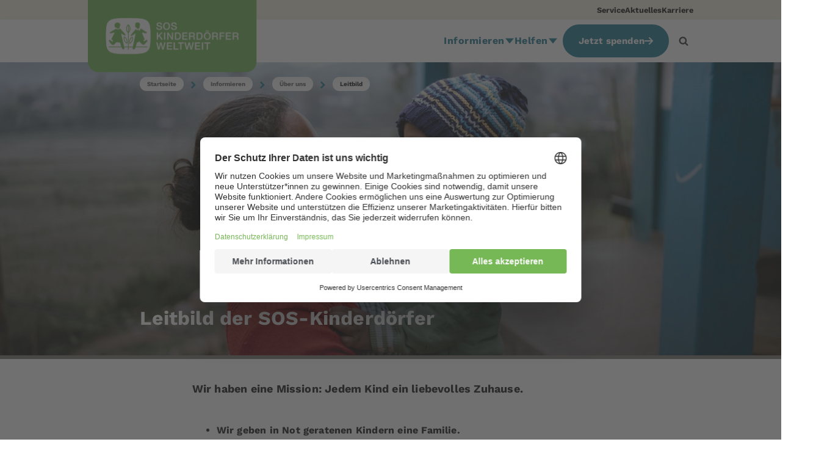

--- FILE ---
content_type: text/css
request_url: https://www.sos-kinderdoerfer.de/form/Common/md2/clusterDE/md.min.css?v=zPYhW28roDKJo59d5dWPcdaQH87MjTx3j1nhHkKgMFE
body_size: 12338
content:
.sosform{--md-bg:var(--bg-color,white);--md-primary:#00A7E4;--md-secondary:#EA516B;--md-progress-default:#d6d6d6;--md-tooltip-default:#ADADAD;--md-input-border:#ADADAD;--md-input-background:#f7f7f7;--md-input-disabled:#b5b5b5;--md-text-regular:var(--font-color,#1A171B);--md-text-heading:var(--font-color-dark,#1A171B);--md-text-placeholder:#8d8b8d;--md-text-input:#1A171B;--md-text-white:#FFFFFF;--md-text-label:#5f5d5f;--md-state-focus:#1A1A1A;--md-state-success:#76B856;--md-state-success-bg:#f1f8ee;--md-state-error:#E80000;--md-state-error-bg:#fde6e6;--md-state-warning:#EA7204;--md-state-warning-bg:#fdf1e6;--md-state-info:#00A7E4;--md-state-info-bg:#e6f6fc;--md-btn-primary:#00A7E4;--md-btn-primary-hover:#0086b6;--md-btn-primary-active:#1C325D;--md-btn-primary-text:#FFFFFF;--md-btn-primary-hover-text:#FFFFFF;--md-btn-primary-active-text:#FFFFFF;--md-btn-token-hover:#e6f6fc;--md-btn-secondary:#EA516B;--md-btn-secondary-hover:#bb4156;--md-btn-secondary-active:#8c3140;--md-btn-secondary-text:#FFFFFF;--md-btn-secondary-hover-text:#FFFFFF;--md-btn-secondary-active-text:#FFFFFF;--md-btn-blue:#00A7E4;--md-btn-blue-hover:#0086b6;--md-btn-blue-active:#1C325D;--md-btn-blue-text:#FFFFFF;--md-btn-blue-hover-text:#FFFFFF;--md-btn-blue-active-text:#FFFFFF;--md-btn-green:#76B856;--md-btn-green-hover:#5e9345;--md-btn-green-active:#476e34;--md-btn-green-text:#FFFFFF;--md-btn-green-hover-text:#FFFFFF;--md-btn-green-active-text:#FFFFFF;--md-btn-magenta:#EA516B;--md-btn-magenta-hover:#bb4156;--md-btn-magenta-active:#8c3140;--md-btn-magenta-text:#FFFFFF;--md-btn-magenta-hover-text:#FFFFFF;--md-btn-magenta-active-text:#FFFFFF;--md-btn-orange:#EA7204;--md-btn-orange-hover:#bb5b03;--md-btn-orange-active:#8c4402;--md-btn-orange-text:#FFFFFF;--md-btn-orange-hover-text:#FFFFFF;--md-btn-orange-active-text:#FFFFFF;--md-btn-grey:#8997A0;--md-btn-grey-hover:#6e7980;--md-btn-grey-active:#525b60;--md-btn-grey-text:#FFFFFF;--md-btn-grey-hover-text:#FFFFFF;--md-btn-grey-active-text:#FFFFFF;--md-btn-white:#FFFFFF;--md-btn-white-hover:#FFFFFF;--md-btn-white-active:#FFFFFF;--md-btn-white-text:#1A171B;--md-btn-white-hover-text:#1A171B;--md-btn-white-active-text:#1A171B}.sosform-md-2 .grid{grid-column-gap:1.25rem}.sosform-md-2 .grid-row-gap{grid-row-gap:1.25rem}.sosform-md-2 .no-column-gap{column-gap:0}.sosform-md-2 .md-button-group{display:flex;flex-wrap:wrap;row-gap:1rem;margin-top:1.5rem;margin-bottom:1.5rem;column-gap:0.5rem}.sosform-md-2 .md-button-group.md-reverse{flex-direction:row-reverse}.sosform-md-2 .md-btn{height:3rem;line-height:3rem;font-size:1rem;font-weight:bold;white-space:nowrap;background-color:var(--md-btn-primary);color:var(--md-btn-primary-text);border:1.5px solid var(--md-btn-primary);border-radius:50px;text-align:center;text-decoration:none;outline:0;cursor:pointer;transition:all 0.2s ease-in-out;padding:0 1.5rem}.sosform-md-2 .md-btn.pull-left{margin-right:auto}.sosform-md-2 .md-btn.pull-left~.md-btn.pull-left{margin-right:auto}.sosform-md-2 .md-btn.pull-right{margin-left:auto}.sosform-md-2 .md-btn.pull-right~.md-btn.pull-right{margin-left:0}.sosform-md-2 .md-btn.center{margin-left:auto;margin-right:auto}.sosform-md-2 .md-btn svg{margin:0 0.5rem 0 0;width:1rem;height:1rem}.sosform-md-2 .md-btn svg.md-btn-icon-right{margin:0 0 0 0.5rem}.sosform-md-2 .md-btn.md-btn-small{height:2.2rem;line-height:2.2rem;font-size:0.875rem}.sosform-md-2 .md-btn:focus-visible{outline:2px solid var(--md-state-focus);outline-offset:3px}.sosform-md-2 .md-btn:hover{background-color:var(--md-btn-primary-hover);color:var(--md-btn-primary-hover-text)}.sosform-md-2 .md-btn:active{background-color:var(--md-btn-primary-active);color:var(--md-btn-primary-active-text)}@media (max-width: 768.9px){.sosform-md-2 .md-btn.md-btn-width-greedy{flex-grow:1}}.sosform-md-2 .md-btn-primary{background-color:var(--md-btn-primary);border:1.5px solid var(--md-btn-primary);color:var(--md-btn-primary-text);text-decoration:none}.sosform-md-2 .md-btn-primary:hover{background-color:var(--md-btn-primary-hover);color:var(--md-btn-primary-hover-text)}.sosform-md-2 .md-btn-primary:focus-visible,.sosform-md-2 .md-btn-primary:active{background-color:var(--md-btn-primary-active);color:var(--md-btn-primary-active-text)}.sosform-md-2 .md-btn-secondary{background-color:var(--md-btn-secondary);border:1.5px solid var(--md-btn-secondary);color:var(--md-btn-secondary-text);text-decoration:none}.sosform-md-2 .md-btn-secondary:hover{background-color:var(--md-btn-secondary-hover);color:var(--md-btn-secondary-hover-text)}.sosform-md-2 .md-btn-secondary:focus-visible,.sosform-md-2 .md-btn-secondary:active{background-color:var(--md-btn-secondary-active);color:var(--md-btn-secondary-active-text)}.sosform-md-2 .md-btn-green{background-color:var(--md-btn-green);border:1.5px solid var(--md-btn-green);color:var(--md-btn-green-text);text-decoration:none}.sosform-md-2 .md-btn-green:hover{background-color:var(--md-btn-green-hover);color:var(--md-btn-green-hover-text)}.sosform-md-2 .md-btn-green:focus-visible,.sosform-md-2 .md-btn-green:active{background-color:var(--md-btn-green-active);color:var(--md-btn-green-active-text)}.sosform-md-2 .md-btn-blue{background-color:var(--md-btn-blue);border:1.5px solid var(--md-btn-blue);color:var(--md-btn-blue-text);text-decoration:none}.sosform-md-2 .md-btn-blue:hover{background-color:var(--md-btn-blue-hover);color:var(--md-btn-blue-hover-text)}.sosform-md-2 .md-btn-blue:focus-visible,.sosform-md-2 .md-btn-blue:active{background-color:var(--md-btn-blue-active);color:var(--md-btn-blue-active-text)}.sosform-md-2 .md-btn-orange{background-color:var(--md-btn-orange);border:1.5px solid var(--md-btn-orange);color:var(--md-btn-orange-text);text-decoration:none}.sosform-md-2 .md-btn-orange:hover{background-color:var(--md-btn-orange-hover);color:var(--md-btn-orange-hover-text)}.sosform-md-2 .md-btn-orange:focus-visible,.sosform-md-2 .md-btn-orange:active{background-color:var(--md-btn-orange-active);color:var(--md-btn-orange-active-text)}.sosform-md-2 .md-btn-magenta{background-color:var(--md-btn-magenta);border:1.5px solid var(--md-btn-magenta);color:var(--md-btn-magenta-text);text-decoration:none}.sosform-md-2 .md-btn-magenta:hover{background-color:var(--md-btn-magenta-hover);color:var(--md-btn-magenta-hover-text)}.sosform-md-2 .md-btn-magenta:focus-visible,.sosform-md-2 .md-btn-magenta:active{background-color:var(--md-btn-magenta-active);color:var(--md-btn-magenta-active-text)}.sosform-md-2 .md-btn-grey{background-color:var(--md-btn-grey);border:1.5px solid var(--md-btn-grey);color:var(--md-btn-grey-text);text-decoration:none}.sosform-md-2 .md-btn-grey:hover{background-color:var(--md-btn-grey-hover);color:var(--md-btn-grey-hover-text)}.sosform-md-2 .md-btn-grey:focus-visible,.sosform-md-2 .md-btn-grey:active{background-color:var(--md-btn-grey-active);color:var(--md-btn-grey-active-text)}.sosform-md-2 .md-btn-white{color:var(--md-btn-white-text);background-color:var(--md-btn-white);border:1.5px solid var(--md-btn-white)}.sosform-md-2 .md-btn-white span{border-bottom:2px solid transparent;transition:all 0.2s ease-in-out}.sosform-md-2 .md-btn-white:hover{color:var(--md-btn-white-hover-text);background-color:var(--md-btn-white-hover)}.sosform-md-2 .md-btn-white:hover span{border-color:var(--md-btn-white-hover-text)}.sosform-md-2 .md-btn-link{height:auto;line-height:2rem;background:transparent;border-color:transparent;color:var(--md-btn-primary);padding:2px;border-radius:50px}.sosform-md-2 .md-btn-link span{line-height:130%;padding-bottom:1px;font-weight:bold;text-wrap:wrap;text-align:left}.sosform-md-2 .md-btn-link:hover{background:transparent;color:var(--md-btn-primary)}.sosform-md-2 .md-btn-link:hover span{color:inherit;border-color:var(--md-btn-primary)}.sosform-md-2 .md-btn-link:focus-visible{outline:2px solid var(--md-state-focus);outline-offset:3px}.sosform-md-2 .md-btn-link.md-btn-link-secondary{color:var(--md-btn-secondary)}.sosform-md-2 .md-btn-link.md-btn-link-secondary span:hover{border-color:var(--md-btn-secondary)}.sosform-md-2{position:relative;color:var(--md-text-regular);background-color:var(--md-bg);border-radius:10px;padding:1rem 2rem}@media (max-width: 1026.9px){.sosform-md-2{padding:1rem 1rem}}.sosform-md-2 *,.sosform-md-2 *:before,.sosform-md-2 *:after{box-sizing:border-box}.sosform-md-2 .md-box{margin-top:1.5rem;--md-bg:white;border:1px solid;border-color:var(--md-input-border);border-radius:20px;background:var(--md-bg)}.sosform-md-2 .md-box .md-box-heading{border-top-left-radius:20px;border-top-right-radius:20px;border-bottom:inherit;padding:1rem;background:var(--md-input-background);color:var(--md-text-heading)}.sosform-md-2 .md-box .md-box-body{padding:1.5rem 1rem;border-radius:20px;display:grid}.sosform-md-2 .md-box .md-box-body>*:not(.sos-elink):first-of-type{margin-top:0}.sosform-md-2 .md-box .md-box-body>*:not(.sos-elink):last-of-type{margin-bottom:0}.sosform-md-2 .md-box.md-box-primary{border-color:var(--md-primary)}.sosform-md-2 .md-box.md-box-primary .md-box-heading{background-color:var(--md-primary);color:var(--md-text-white)}.sosform-md-2 .md-form-group{position:relative;margin-top:1.5rem;margin-bottom:0;clear:both}.sosform-md-2 .md-control-wrapper{position:relative}.sosform-md-2 .md-control{position:relative}.sosform-md-2 input[type='text'],.sosform-md-2 input[type='password'],.sosform-md-2 input[type='email'],.sosform-md-2 input[type='tel'],.sosform-md-2 input[type='number'],.sosform-md-2 select,.sosform-md-2 textarea{color:var(--md-text-input);background-color:white;width:100%;transition:all 300ms ease;border:0;border-width:0;border-style:solid;border-color:var(--md-input-border);border-bottom-width:1.5px;border-radius:6px 6px 0 0;min-height:3rem;padding:0 1rem;line-height:1.5rem;font-size:1rem;font-family:inherit;margin-bottom:0;outline:0}.sosform-md-2 input[type='text']::-webkit-input-placeholder,.sosform-md-2 input[type='password']::-webkit-input-placeholder,.sosform-md-2 input[type='email']::-webkit-input-placeholder,.sosform-md-2 input[type='tel']::-webkit-input-placeholder,.sosform-md-2 input[type='number']::-webkit-input-placeholder,.sosform-md-2 select::-webkit-input-placeholder,.sosform-md-2 textarea::-webkit-input-placeholder{color:var(--md-text-placeholder);font-size:1rem;line-height:1}.sosform-md-2 input[type='text']::-moz-placeholder,.sosform-md-2 input[type='password']::-moz-placeholder,.sosform-md-2 input[type='email']::-moz-placeholder,.sosform-md-2 input[type='tel']::-moz-placeholder,.sosform-md-2 input[type='number']::-moz-placeholder,.sosform-md-2 select::-moz-placeholder,.sosform-md-2 textarea::-moz-placeholder{color:var(--md-text-placeholder);font-size:1rem;line-height:1}.sosform-md-2 input[type='text']:-ms-input-placeholder,.sosform-md-2 input[type='password']:-ms-input-placeholder,.sosform-md-2 input[type='email']:-ms-input-placeholder,.sosform-md-2 input[type='tel']:-ms-input-placeholder,.sosform-md-2 input[type='number']:-ms-input-placeholder,.sosform-md-2 select:-ms-input-placeholder,.sosform-md-2 textarea:-ms-input-placeholder{color:var(--md-text-placeholder);font-size:1rem;line-height:1}.sosform-md-2 input[type='text']:-moz-placeholder,.sosform-md-2 input[type='password']:-moz-placeholder,.sosform-md-2 input[type='email']:-moz-placeholder,.sosform-md-2 input[type='tel']:-moz-placeholder,.sosform-md-2 input[type='number']:-moz-placeholder,.sosform-md-2 select:-moz-placeholder,.sosform-md-2 textarea:-moz-placeholder{color:var(--md-text-placeholder);font-size:1rem;line-height:1}.sosform-md-2 input[type='text']::-webkit-input-placeholder,.sosform-md-2 input[type='password']::-webkit-input-placeholder,.sosform-md-2 input[type='email']::-webkit-input-placeholder,.sosform-md-2 input[type='tel']::-webkit-input-placeholder,.sosform-md-2 input[type='number']::-webkit-input-placeholder,.sosform-md-2 select::-webkit-input-placeholder,.sosform-md-2 textarea::-webkit-input-placeholder{color:var(--md-text-placeholder);font-size:1rem;line-height:1}.sosform-md-2 input[type='text']::-moz-placeholder,.sosform-md-2 input[type='password']::-moz-placeholder,.sosform-md-2 input[type='email']::-moz-placeholder,.sosform-md-2 input[type='tel']::-moz-placeholder,.sosform-md-2 input[type='number']::-moz-placeholder,.sosform-md-2 select::-moz-placeholder,.sosform-md-2 textarea::-moz-placeholder{color:var(--md-text-placeholder);font-size:1rem;line-height:1}.sosform-md-2 input[type='text']:-ms-input-placeholder,.sosform-md-2 input[type='password']:-ms-input-placeholder,.sosform-md-2 input[type='email']:-ms-input-placeholder,.sosform-md-2 input[type='tel']:-ms-input-placeholder,.sosform-md-2 input[type='number']:-ms-input-placeholder,.sosform-md-2 select:-ms-input-placeholder,.sosform-md-2 textarea:-ms-input-placeholder{color:var(--md-text-placeholder);font-size:1rem;line-height:1}.sosform-md-2 input[type='text']:-moz-placeholder,.sosform-md-2 input[type='password']:-moz-placeholder,.sosform-md-2 input[type='email']:-moz-placeholder,.sosform-md-2 input[type='tel']:-moz-placeholder,.sosform-md-2 input[type='number']:-moz-placeholder,.sosform-md-2 select:-moz-placeholder,.sosform-md-2 textarea:-moz-placeholder{color:var(--md-text-placeholder);font-size:1rem;line-height:1}.sosform-md-2 input[type='text']:focus,.sosform-md-2 input[type='password']:focus,.sosform-md-2 input[type='email']:focus,.sosform-md-2 input[type='tel']:focus,.sosform-md-2 input[type='number']:focus,.sosform-md-2 select:focus,.sosform-md-2 textarea:focus{box-shadow:0px 2px 2px -2px var(--md-primary);border-color:var(--md-primary)}.sosform-md-2 input[type='text'].has-value,.sosform-md-2 input[type='password'].has-value,.sosform-md-2 input[type='email'].has-value,.sosform-md-2 input[type='tel'].has-value,.sosform-md-2 input[type='number'].has-value,.sosform-md-2 select.has-value,.sosform-md-2 textarea.has-value{border-color:var(--md-primary)}.sosform-md-2 input[type='text']:focus::-webkit-input-placeholder,.sosform-md-2 input[type='password']:focus::-webkit-input-placeholder,.sosform-md-2 input[type='email']:focus::-webkit-input-placeholder,.sosform-md-2 input[type='tel']:focus::-webkit-input-placeholder,.sosform-md-2 input[type='number']:focus::-webkit-input-placeholder,.sosform-md-2 select:focus::-webkit-input-placeholder,.sosform-md-2 textarea:focus::-webkit-input-placeholder{opacity:0}.sosform-md-2 input[type='text']:focus~.md-control-label,.sosform-md-2 input[type='password']:focus~.md-control-label,.sosform-md-2 input[type='email']:focus~.md-control-label,.sosform-md-2 input[type='tel']:focus~.md-control-label,.sosform-md-2 input[type='number']:focus~.md-control-label,.sosform-md-2 select:focus~.md-control-label,.sosform-md-2 textarea:focus~.md-control-label,.sosform-md-2 input[type='text'].has-value~.md-control-label,.sosform-md-2 input[type='password'].has-value~.md-control-label,.sosform-md-2 input[type='email'].has-value~.md-control-label,.sosform-md-2 input[type='tel'].has-value~.md-control-label,.sosform-md-2 input[type='number'].has-value~.md-control-label,.sosform-md-2 select.has-value~.md-control-label,.sosform-md-2 textarea.has-value~.md-control-label,.sosform-md-2 input[type='text']:placeholder-shown~.md-control-label,.sosform-md-2 input[type='password']:placeholder-shown~.md-control-label,.sosform-md-2 input[type='email']:placeholder-shown~.md-control-label,.sosform-md-2 input[type='tel']:placeholder-shown~.md-control-label,.sosform-md-2 input[type='number']:placeholder-shown~.md-control-label,.sosform-md-2 select:placeholder-shown~.md-control-label,.sosform-md-2 textarea:placeholder-shown~.md-control-label,.sosform-md-2 input[type='text']:-webkit-autofill~.md-control-label,.sosform-md-2 input[type='password']:-webkit-autofill~.md-control-label,.sosform-md-2 input[type='email']:-webkit-autofill~.md-control-label,.sosform-md-2 input[type='tel']:-webkit-autofill~.md-control-label,.sosform-md-2 input[type='number']:-webkit-autofill~.md-control-label,.sosform-md-2 select:-webkit-autofill~.md-control-label,.sosform-md-2 textarea:-webkit-autofill~.md-control-label{font-size:0.75rem;top:-1rem;left:0;padding-left:0;color:var(--md-text-regular)}.sosform-md-2 input[type='text']~.md-icon,.sosform-md-2 input[type='password']~.md-icon,.sosform-md-2 input[type='email']~.md-icon,.sosform-md-2 input[type='tel']~.md-icon,.sosform-md-2 input[type='number']~.md-icon,.sosform-md-2 select~.md-icon,.sosform-md-2 textarea~.md-icon{width:1rem;height:1rem;position:absolute;top:1rem;right:0.5rem;background:var(--md-text-regular);mask-size:1rem 1rem}.sosform-md-2 input[type='text']~.md-icon.md-icon-eye-slash,.sosform-md-2 input[type='password']~.md-icon.md-icon-eye-slash,.sosform-md-2 input[type='email']~.md-icon.md-icon-eye-slash,.sosform-md-2 input[type='tel']~.md-icon.md-icon-eye-slash,.sosform-md-2 input[type='number']~.md-icon.md-icon-eye-slash,.sosform-md-2 select~.md-icon.md-icon-eye-slash,.sosform-md-2 textarea~.md-icon.md-icon-eye-slash{cursor:pointer;mask-image:url('[data-uri]')}.sosform-md-2 input[type='text']~.md-icon.md-icon-eye-slash.md-icon-eye,.sosform-md-2 input[type='password']~.md-icon.md-icon-eye-slash.md-icon-eye,.sosform-md-2 input[type='email']~.md-icon.md-icon-eye-slash.md-icon-eye,.sosform-md-2 input[type='tel']~.md-icon.md-icon-eye-slash.md-icon-eye,.sosform-md-2 input[type='number']~.md-icon.md-icon-eye-slash.md-icon-eye,.sosform-md-2 select~.md-icon.md-icon-eye-slash.md-icon-eye,.sosform-md-2 textarea~.md-icon.md-icon-eye-slash.md-icon-eye{mask-image:url('[data-uri]')}.sosform-md-2 input[type='password']::-ms-clear,.sosform-md-2 input[type='password']::-ms-reveal{display:none}.sosform-md-2 select{box-shadow:none;margin-bottom:0}.sosform-md-2 select~.md-control-label{font-size:0.75rem;top:-1rem;left:0;padding-left:0}.sosform-md-2 select option{padding:0;background-color:white}.sosform-md-2 select option:checked{background-color:var(--md-btn-primary);color:var(--md-btn-primary-text)}.sosform-md-2 textarea{background-color:var(--md-input-background);resize:none;padding:1rem;height:auto}.sosform-md-2 textarea:focus,.sosform-md-2 textarea.has-value{background-color:white}.sosform-md-2 textarea:focus~.md-control-label,.sosform-md-2 textarea.has-value~.md-control-label{font-size:0.75rem;top:-1rem;left:0;padding-left:0}.sosform-md-2 input[type='text']+label.md-control-label,.sosform-md-2 input[type='email']+label.md-control-label,.sosform-md-2 input[type='tel']+label.md-control-label{text-overflow:ellipsis;overflow:hidden;white-space:nowrap;max-width:calc(90%)}.sosform-md-2 input[type="number"]::-webkit-inner-spin-button,.sosform-md-2 input[type="number"]::-webkit-outer-spin-button{-webkit-appearance:none}.sosform-md-2 input[type="number"]{-moz-appearance:textfield}.sosform-md-2 .md-control-label{cursor:text;position:absolute;top:0.8rem;left:1rem;z-index:1;color:var(--md-text-label);font-size:1rem;line-height:1.5;font-weight:normal;-webkit-transition:all 300ms ease;transition:all 300ms ease}.sosform-md-2 .md-upload .md-control{position:relative;display:flex;flex-wrap:wrap;align-content:center;row-gap:0.5rem}.sosform-md-2 .md-upload .md-control-label{font-size:0.75rem;top:-1.25rem;left:0;padding-left:0}.sosform-md-2 .md-upload .md-btn-upload{position:relative;margin-right:0.5rem}.sosform-md-2 .md-upload .md-btn-upload input{position:absolute;top:0;bottom:0;left:0;right:0;margin:0;padding:0;width:100%;z-index:-1;border-radius:50px;cursor:pointer}.sosform-md-2 .md-upload .md-btn-upload input:focus-visible{outline:2px solid var(--md-state-focus);outline-offset:3px}.sosform-md-2 .md-upload .md-upload-info{overflow:hidden;flex-grow:1;position:relative}.sosform-md-2 .md-upload .md-upload-info input{outline:0;padding-left:1.5rem}.sosform-md-2 .md-upload .md-upload-info input~.md-icon-cancel{cursor:pointer;visibility:hidden;left:0.5rem;mask-image:url('[data-uri]')}.sosform-md-2 .md-upload .md-upload-info input.has-value~.md-icon-cancel{visibility:visible}.sosform-md-2 .md-upload .md-datatip{flex-basis:100%;margin-top:-0.25rem}.sosform-md-2 .md-heading{position:relative;margin-top:2.5rem;margin-bottom:0;font-size:1.25rem;font-weight:700;line-height:130%}.sosform-md-2 .md-heading h3{margin:0;color:var(--md-text-heading);font-size:1.25rem;font-weight:700;line-height:1.3;display:inline-block}.sosform-md-2 .md-amount-textbox .md-currency{position:absolute;top:0.8rem;right:1rem;padding-left:1rem}.sosform-md-2 .md-text{position:relative;margin-top:1.5rem}.sosform-md-2 .md-datatip{margin-top:0.25rem;margin-bottom:0;font-size:0.75rem;font-weight:500;line-height:117%}.sosform-md-2 .md-datatip.md-counter{float:right;padding-left:1rem}.sosform-md-2 .md-checkbox{position:relative}.sosform-md-2 .md-checkbox label{cursor:pointer;padding-left:2rem;display:block;min-height:1rem}.sosform-md-2 .md-checkbox input{width:auto;opacity:0.00000001;position:absolute;left:0}.sosform-md-2 .md-checkbox input:checked~.md-checkbox-helper{background-color:var(--md-primary);background-image:url('data:image/svg+xml;utf8,<svg viewBox="0 0 9 8" fill="none" xmlns="http://www.w3.org/2000/svg"><path fill-rule="evenodd" clip-rule="evenodd" d="M6.97016 0.970036C7.11011 0.831308 7.29903 0.753232 7.49609 0.752688C7.69315 0.752145 7.8825 0.829177 8.02321 0.967131C8.16393 1.10508 8.24469 1.29288 8.24805 1.4899C8.25141 1.68693 8.17709 1.87737 8.04116 2.02004L4.04916 7.01004C3.98055 7.08394 3.89774 7.14324 3.80569 7.1844C3.71364 7.22557 3.61423 7.24775 3.51341 7.24961C3.41259 7.25148 3.31243 7.233 3.21891 7.19527C3.1254 7.15754 3.04046 7.10134 2.96916 7.03004L0.324158 4.38404C0.250471 4.31537 0.191369 4.23257 0.150377 4.14057C0.109385 4.04858 0.0873427 3.94926 0.0855659 3.84856C0.0837892 3.74786 0.102314 3.64783 0.140035 3.55444C0.177756 3.46105 0.233901 3.37622 0.305119 3.305C0.376338 3.23378 0.461172 3.17763 0.55456 3.13991C0.647948 3.10219 0.747978 3.08367 0.84868 3.08544C0.949383 3.08722 1.0487 3.10926 1.1407 3.15026C1.2327 3.19125 1.3155 3.25035 1.38416 3.32404L3.47816 5.41704L6.95116 0.992036C6.95736 0.98429 6.96404 0.976942 6.97116 0.970036H6.97016Z" fill="white"/></svg>');background-position:left 0.1rem center;background-repeat:no-repeat;background-size:0.7rem 0.7rem}.sosform-md-2 .md-checkbox input:focus-visible~.md-checkbox-helper{outline:2px solid var(--md-state-focus);outline-offset:3px}.sosform-md-2 .md-checkbox .md-checkbox-helper{position:absolute;top:0.1rem;left:0.1rem;width:1rem;height:1rem;z-index:0;border:1.5px solid var(--md-primary);border-radius:2px;transition:background-color 300ms ease;background:white}.sosform-md-2 .md-toggle-token{position:relative;user-select:none}.sosform-md-2 .md-toggle-token *{cursor:pointer}.sosform-md-2 .md-toggle-token input[type="radio"]{opacity:0.001;position:absolute}.sosform-md-2 .md-toggle-token .md-toggle-token-helper{color:var(--md-text-input);background-color:white;border:1.5px solid var(--md-primary);border-radius:6px;padding:1.5rem 0.5rem;margin:0;text-align:center;cursor:pointer;font-size:1.125rem;font-weight:700;line-height:1.3;font-weight:400;font-style:normal;display:inline-block;width:100%;transition:all 200ms ease-in-out}.sosform-md-2 .md-toggle-token .md-toggle-token-helper svg{width:auto;height:auto;max-height:3rem;fill:var(--md-text-input);margin-bottom:0.5rem}.sosform-md-2 .md-toggle-token .md-toggle-token-helper svg.svg-primary,.sosform-md-2 .md-toggle-token .md-toggle-token-helper svg g.svg-primary path,.sosform-md-2 .md-toggle-token .md-toggle-token-helper svg path.svg-primary{fill:var(--md-primary)}.sosform-md-2 .md-toggle-token .md-toggle-token-helper svg.highlight,.sosform-md-2 .md-toggle-token .md-toggle-token-helper svg g.highlight path,.sosform-md-2 .md-toggle-token .md-toggle-token-helper svg path.highlight{fill:var(--md-text-input)}.sosform-md-2 .md-toggle-token .md-toggle-token-helper:hover{background-color:var(--md-btn-token-hover)}.sosform-md-2 .md-toggle-token input[type="radio"]:checked~.md-toggle-token-helper{color:var(--md-text-white);background-color:var(--md-primary)}.sosform-md-2 .md-toggle-token input[type="radio"]:checked~.md-toggle-token-helper svg{fill:white}.sosform-md-2 .md-toggle-token input[type="radio"]:checked~.md-toggle-token-helper svg.highlight,.sosform-md-2 .md-toggle-token input[type="radio"]:checked~.md-toggle-token-helper svg g.highlight path,.sosform-md-2 .md-toggle-token input[type="radio"]:checked~.md-toggle-token-helper svg path.highlight{fill:white}.sosform-md-2 .md-toggle-token input[type="radio"]:checked~.md-toggle-token-helper svg .svg-background{fill:var(--md-primary)}.sosform-md-2 .md-toggle-token input[type="radio"]:focus-visible~.md-toggle-token-helper{outline:2px solid var(--md-state-focus);outline-offset:3px}.sosform-md-2 .md-toggle-token.md-amount-toggle-token .md-toggle-token-helper{padding:1rem 0;font-size:1.438rem;font-weight:700;line-height:1.3}.sosform-md-2 .md-toggle-token.md-amount-toggle-token input[type="radio"]:checked~.md-toggle-token-helper{color:var(--md-text-white);background-color:var(--md-primary);border-color:var(--md-primary)}.sosform-md-2 .md-toggle-token.md-amount-toggle-token.md-amount-toggle-token-textbox .md-toggle-token-helper{display:flex;align-items:center;padding:0.55rem}.sosform-md-2 .md-toggle-token.md-amount-toggle-token.md-amount-toggle-token-textbox .md-toggle-token-helper.md-toggle-token-helper-left{flex-direction:row-reverse}.sosform-md-2 .md-toggle-token.md-amount-toggle-token.md-amount-toggle-token-textbox .md-toggle-token-helper input[type="text"]{color:inherit;background-color:transparent;padding:0;text-align:center;font-size:1.438rem;font-weight:700;line-height:1.3;min-height:2.8rem;border-radius:6px;border:0}.sosform-md-2 .md-toggle-token.md-amount-toggle-token.md-amount-toggle-token-textbox .md-toggle-token-helper input[type="text"]::-webkit-input-placeholder{color:var(--md-text-placeholder);font-size:1.15rem;line-height:1.5}.sosform-md-2 .md-toggle-token.md-amount-toggle-token.md-amount-toggle-token-textbox .md-toggle-token-helper input[type="text"]::-moz-placeholder{color:var(--md-text-placeholder);font-size:1.15rem;line-height:1.5}.sosform-md-2 .md-toggle-token.md-amount-toggle-token.md-amount-toggle-token-textbox .md-toggle-token-helper input[type="text"]:-ms-input-placeholder{color:var(--md-text-placeholder);font-size:1.15rem;line-height:1.5}.sosform-md-2 .md-toggle-token.md-amount-toggle-token.md-amount-toggle-token-textbox .md-toggle-token-helper input[type="text"]:-moz-placeholder{color:var(--md-text-placeholder);font-size:1.15rem;line-height:1.5}.sosform-md-2 .md-toggle-token.md-amount-toggle-token.md-amount-toggle-token-textbox .md-toggle-token-helper input[type="text"]::-webkit-input-placeholder{color:var(--md-text-placeholder);font-size:1.15rem;line-height:1.5}.sosform-md-2 .md-toggle-token.md-amount-toggle-token.md-amount-toggle-token-textbox .md-toggle-token-helper input[type="text"]::-moz-placeholder{color:var(--md-text-placeholder);font-size:1.15rem;line-height:1.5}.sosform-md-2 .md-toggle-token.md-amount-toggle-token.md-amount-toggle-token-textbox .md-toggle-token-helper input[type="text"]:-ms-input-placeholder{color:var(--md-text-placeholder);font-size:1.15rem;line-height:1.5}.sosform-md-2 .md-toggle-token.md-amount-toggle-token.md-amount-toggle-token-textbox .md-toggle-token-helper input[type="text"]:-moz-placeholder{color:var(--md-text-placeholder);font-size:1.15rem;line-height:1.5}.sosform-md-2 .md-toggle-token.md-amount-toggle-token.md-amount-toggle-token-textbox .md-toggle-token-helper input[type="text"]:focus{box-shadow:none}.sosform-md-2 .md-toggle-token.md-amount-toggle-token.md-amount-toggle-token-textbox .md-toggle-token-helper .md-amount-toggle-token-label{padding:0 0.5rem}.sosform-md-2 .md-toggle-token.md-amount-toggle-token.md-amount-toggle-token-textbox input[type="radio"]:checked~.md-toggle-token-helper input[type="text"]::-webkit-input-placeholder{color:var(--md-text-white);font-size:1.15rem;line-height:1.5}.sosform-md-2 .md-toggle-token.md-amount-toggle-token.md-amount-toggle-token-textbox input[type="radio"]:checked~.md-toggle-token-helper input[type="text"]::-moz-placeholder{color:var(--md-text-white);font-size:1.15rem;line-height:1.5}.sosform-md-2 .md-toggle-token.md-amount-toggle-token.md-amount-toggle-token-textbox input[type="radio"]:checked~.md-toggle-token-helper input[type="text"]:-ms-input-placeholder{color:var(--md-text-white);font-size:1.15rem;line-height:1.5}.sosform-md-2 .md-toggle-token.md-amount-toggle-token.md-amount-toggle-token-textbox input[type="radio"]:checked~.md-toggle-token-helper input[type="text"]:-moz-placeholder{color:var(--md-text-white);font-size:1.15rem;line-height:1.5}.sosform-md-2 .md-toggle-token.md-amount-toggle-token.md-amount-toggle-token-textbox input[type="radio"]:checked~.md-toggle-token-helper input[type="text"]::-webkit-input-placeholder{color:var(--md-text-white);font-size:1.15rem;line-height:1.5}.sosform-md-2 .md-toggle-token.md-amount-toggle-token.md-amount-toggle-token-textbox input[type="radio"]:checked~.md-toggle-token-helper input[type="text"]::-moz-placeholder{color:var(--md-text-white);font-size:1.15rem;line-height:1.5}.sosform-md-2 .md-toggle-token.md-amount-toggle-token.md-amount-toggle-token-textbox input[type="radio"]:checked~.md-toggle-token-helper input[type="text"]:-ms-input-placeholder{color:var(--md-text-white);font-size:1.15rem;line-height:1.5}.sosform-md-2 .md-toggle-token.md-amount-toggle-token.md-amount-toggle-token-textbox input[type="radio"]:checked~.md-toggle-token-helper input[type="text"]:-moz-placeholder{color:var(--md-text-white);font-size:1.15rem;line-height:1.5}.sosform-md-2 .md-toggle-token.md-toggle-token-hidden .md-toggle-token-helper{background:repeating-linear-gradient(45deg,#f0f0f0,#f0f0f0 5px,#d0d0d0 5px,#d0d0d0 10px) !important;color:grey !important;border-color:grey !important}.sosform-md-2 .md-progress-wrapper{margin-top:1.5rem;grid-row-gap:0.5rem;background-color:var(--md-bg)}.sosform-md-2 .md-progress-wrapper .md-progress{display:flex;height:auto;background-color:inherit;flex-wrap:nowrap;justify-content:space-evenly}.sosform-md-2 .md-progress-wrapper .md-progress.md-progress-1steps .md-progress-step{width:100%}.sosform-md-2 .md-progress-wrapper .md-progress.md-progress-2steps .md-progress-step{width:50%}.sosform-md-2 .md-progress-wrapper .md-progress.md-progress-3steps .md-progress-step{width:calc(33.333333333%)}.sosform-md-2 .md-progress-wrapper .md-progress.md-progress-4steps .md-progress-step{width:25%}.sosform-md-2 .md-progress-wrapper .md-progress.md-progress-5steps .md-progress-step{width:20%}.sosform-md-2 .md-progress-wrapper .md-progress.md-progress-6steps .md-progress-step{width:calc(16.666666667%)}.sosform-md-2 .md-progress-wrapper .md-progress div.md-progress-step{background-color:inherit;display:inline-block;font-size:0.75rem;text-align:center;position:relative;line-height:140%}.sosform-md-2 .md-progress-wrapper .md-progress div.md-progress-step:before,.sosform-md-2 .md-progress-wrapper .md-progress div.md-progress-step:after{position:absolute;content:" ";height:0.0675rem;background-color:var(--md-progress-default);z-index:0;top:1rem;width:50%}.sosform-md-2 .md-progress-wrapper .md-progress div.md-progress-step:before{left:0}.sosform-md-2 .md-progress-wrapper .md-progress div.md-progress-step:after{right:0}.sosform-md-2 .md-progress-wrapper .md-progress div.md-progress-step:last-of-type:after{display:none}.sosform-md-2 .md-progress-wrapper .md-progress div.md-progress-step:first-of-type:before{display:none}.sosform-md-2 .md-progress-wrapper .md-progress div.md-progress-step .md-current-step::before,.sosform-md-2 .md-progress-wrapper .md-progress div.md-progress-step .md-done-step::before,.sosform-md-2 .md-progress-wrapper .md-progress div.md-progress-step .md-done-step::after{background-color:var(--md-primary)}.sosform-md-2 .md-progress-wrapper .md-progress div.md-progress-step .md-step-name{position:relative;z-index:1;background-color:inherit;padding-right:0.5rem;word-wrap:break-word}@media (max-width: 768.9px){.sosform-md-2 .md-progress-wrapper .md-progress div.md-progress-step .md-step-name{display:block;padding-right:0}}@media (min-width: 769px){.sosform-md-2 .md-progress-wrapper .md-progress div.md-progress-step .md-step-name{margin-top:0.5rem;display:inline-block;vertical-align:top}}.sosform-md-2 .md-progress-wrapper .md-progress div.md-progress-step .md-step-number{width:2rem;height:2rem;display:inline-block;padding-top:0.5rem;background-color:var(--md-progress-default);border-radius:50%}.sosform-md-2 .md-progress-wrapper .md-progress div.md-progress-step .md-step-number:focus-visible{outline:2px solid var(--md-state-focus);outline-offset:3px}.sosform-md-2 .md-progress-wrapper .md-progress div.md-progress-step .md-step-number-wrapper{padding:0 0.5rem;position:relative;z-index:1;background-color:inherit;display:inline-block}.sosform-md-2 .md-progress-wrapper .md-progress div.md-progress-step.md-done-step:before,.sosform-md-2 .md-progress-wrapper .md-progress div.md-progress-step.md-done-step:after{background-color:var(--md-primary)}.sosform-md-2 .md-progress-wrapper .md-progress div.md-progress-step.md-done-step .md-step-name{color:var(--md-primary)}.sosform-md-2 .md-progress-wrapper .md-progress div.md-progress-step.md-done-step .md-step-number{background-color:var(--md-text-white)}.sosform-md-2 .md-progress-wrapper .md-progress div.md-progress-step.md-done-step .md-step-number:before{content:"\f058";font-family:"Font Awesome 6 Free";font-size:2rem;color:var(--md-primary)}.sosform-md-2 .md-progress-wrapper .md-progress div.md-progress-step.md-current-step:before{background-color:var(--md-primary)}.sosform-md-2 .md-progress-wrapper .md-progress div.md-progress-step.md-current-step .md-step-name{color:var(--md-primary)}.sosform-md-2 .md-progress-wrapper .md-progress div.md-progress-step.md-current-step .md-step-number{background-color:white;color:var(--md-btn-text);border:1.5px solid var(--md-primary)}.sosform-md-2 .md-progress-wrapper .md-progress div.md-progress-step.md-done-step[data-buttonId]{cursor:pointer}.sosform-md-2 .md-progress-wrapper .md-progress div.md-progress-step.md-done-step[data-buttonId] .md-step-number:hover{box-shadow:0px 3px 5px 0px rgba(51,51,51,0.25)}.sosform-md-2 .md-notification-box{margin-top:1.5rem;border:1.5px solid var(--md-notification-border-color);border-radius:6px;padding:1rem 1rem 1rem 0;display:flex;align-items:center;background:var(--md-notification-bg);font-size:0.875rem;margin-bottom:1.5rem;overflow:hidden}.sosform-md-2 .md-notification-box::before{content:"\f06a";display:inline-block;font-family:"Font Awesome 6 Free";padding:0 0.8rem;font-size:1.5rem;line-height:1.5rem;color:var(--md-notification-border-color)}.sosform-md-2 .md-notification-box .md-notification-box-header{color:var(--md-text-heading)}.sosform-md-2 .md-notification-box.md-notification-box-success{--md-notification-border-color:var(--md-state-success);--md-notification-bg:var(--md-state-success-bg)}.sosform-md-2 .md-notification-box.md-notification-box-success::before{content:"\f058"}.sosform-md-2 .md-notification-box.md-notification-box-info{--md-notification-border-color:var(--md-state-info);--md-notification-bg:var(--md-state-info-bg)}.sosform-md-2 .md-notification-box.md-notification-box-info::before{content:"\f05a"}.sosform-md-2 .md-notification-box.md-notification-box-error{--md-notification-border-color:var(--md-state-error);--md-notification-bg:var(--md-state-error-bg)}.sosform-md-2 .md-notification-box.md-notification-box-warning{--md-notification-border-color:var(--md-state-warning);--md-notification-bg:var(--md-state-warning-bg)}.sosform-md-2 .md-notification-box.md-notification-box-warning::before{content:"\f071"}.sosform-md-2 .md-quantitybox{position:relative}.sosform-md-2 .md-quantitybox .md-quantitybox-plus,.sosform-md-2 .md-quantitybox .md-quantitybox-minus{position:absolute;padding:0.87rem;transition:all 0.2s ease-in-out}.sosform-md-2 .md-quantitybox .md-quantitybox-plus:hover:before,.sosform-md-2 .md-quantitybox .md-quantitybox-minus:hover:before{color:var(--md-primary)}.sosform-md-2 .md-quantitybox .md-quantitybox-plus{right:0;top:0rem}.sosform-md-2 .md-quantitybox .md-quantitybox-minus{left:0;top:0rem}.sosform-md-2 .md-quantitybox input[type="number"]{background-color:var(--md-input-background);padding:0 3rem;text-align:center}.sosform-md-2 .md-quantitybox .md-quantitybox-plus:before,.sosform-md-2 .md-quantitybox .md-quantitybox-minus:before{color:var(--md-text-regular);font-size:1.2rem}.sosform-md-2 .md-quantitybox.md-quantitybox-disable-minus .md-quantitybox-minus:before,.sosform-md-2 .md-quantitybox.md-quantitybox-disable-plus .md-quantitybox-plus:before{color:var(--md-input-disabled);cursor:not-allowed}.sosform-md-2 .md-tooltip{width:1.2rem;height:1.2rem;line-height:150%;font-size:0.8rem;font-weight:normal;background-color:var(--md-tooltip-default);color:var(--md-text-white);text-align:center;border-radius:50%;cursor:pointer;position:absolute;top:0.9rem;right:0;z-index:0}.sosform-md-2 .md-tooltip:hover{background-color:var(--md-primary);color:var(--md-text-white)}.sosform-md-2 .md-tooltip:focus-visible{outline:2px solid var(--md-state-focus);outline-offset:3px}.sosform-md-2 .md-heading .md-tooltip,.sosform-md-2 .md-checkbox .md-tooltip{vertical-align:top;position:static;display:inline-block;margin-left:0.5rem}.sosform-md-2 .md-heading .md-tooltip{margin-top:0.2rem}.sosform-md-2 .md-control:has(~ .md-tooltip){width:calc(100% - 1.7rem);z-index:1}.sosform-md-2 input[readonly],.sosform-md-2 textarea[readonly]{border-style:dashed;border-color:var(--md-input-border);cursor:not-allowed}.sosform-md-2 input[readonly]~label,.sosform-md-2 textarea[readonly]~label{cursor:not-allowed}.sosform-md-2 input[disabled],.sosform-md-2 select[disabled],.sosform-md-2 textarea[disabled]{border-style:solid;border-color:var(--md-input-disabled);color:var(--md-input-disabled);cursor:not-allowed;opacity:1}.sosform-md-2 input[disabled]~label,.sosform-md-2 select[disabled]~label,.sosform-md-2 textarea[disabled]~label{cursor:not-allowed;color:var(--md-input-disabled)}.sosform-md-2 input[disabled]~label~.md-datatip,.sosform-md-2 select[disabled]~label~.md-datatip,.sosform-md-2 textarea[disabled]~label~.md-datatip{cursor:not-allowed;color:var(--md-input-disabled)}.sosform-md-2 .md-form-group.has-error input:not([type='button']),.sosform-md-2 .md-form-group.has-error select,.sosform-md-2 .md-form-group.has-error textarea{border-color:var(--md-state-error)}.sosform-md-2 .md-form-group.has-error input:not([type='button']):focus,.sosform-md-2 .md-form-group.has-error select:focus,.sosform-md-2 .md-form-group.has-error textarea:focus{box-shadow:0px 2px 2px -2px var(--md-state-error)}.sosform-md-2 .md-form-group.has-error input:not([type='button'])~.md-control-label,.sosform-md-2 .md-form-group.has-error select~.md-control-label,.sosform-md-2 .md-form-group.has-error textarea~.md-control-label{color:var(--md-state-error)}.sosform-md-2 .md-form-group.has-error .md-checkbox .md-checkbox-helper{border-color:var(--md-state-error)}.sosform-md-2 .md-form-group.has-error .md-errorMessage{color:var(--md-state-error);font-size:0.75rem;font-weight:normal;padding-top:0.25rem;display:block;line-height:1rem}.sosform-md-2 .md-form-group.has-error .md-errorMessage>span::before{content:"\f06a";display:inline-block;font-family:"Font Awesome 6 Free";margin-right:0.3rem}.sosform-md-2 .md-form-group.has-error .md-errorMessage>a{display:none}.sosform-md-2 .tippy-box[data-animation=fade][data-state=hidden]{opacity:0}.sosform-md-2 [data-tippy-root]{max-width:calc(90vw)}.sosform-md-2 .tippy-box{position:relative;background-color:#333;color:#fff;border-radius:4px;font-size:16px;font-weight:normal;line-height:1.4;outline:0;transition-property:transform,visibility,opacity}.sosform-md-2 .tippy-box[data-placement^=top]>.tippy-arrow{bottom:0}.sosform-md-2 .tippy-box[data-placement^=top]>.tippy-arrow:before{bottom:-7px;left:0;border-width:8px 8px 0;border-top-color:initial;transform-origin:center top}.sosform-md-2 .tippy-box[data-placement^=bottom]>.tippy-arrow{top:0}.sosform-md-2 .tippy-box[data-placement^=bottom]>.tippy-arrow:before{top:-7px;left:0;border-width:0 8px 8px;border-bottom-color:initial;transform-origin:center bottom}.sosform-md-2 .tippy-box[data-placement^=left]>.tippy-arrow{right:0}.sosform-md-2 .tippy-box[data-placement^=left]>.tippy-arrow:before{border-width:8px 0 8px 8px;border-left-color:initial;right:-7px;transform-origin:center left}.sosform-md-2 .tippy-box[data-placement^=right]>.tippy-arrow{left:0}.sosform-md-2 .tippy-box[data-placement^=right]>.tippy-arrow:before{left:-7px;border-width:8px 8px 8px 0;border-right-color:initial;transform-origin:center right}.sosform-md-2 .tippy-box[data-inertia][data-state=visible]{transition-timing-function:cubic-bezier(0.54,1.5,0.38,1.11)}.sosform-md-2 .tippy-arrow{width:16px;height:16px;color:#333}.sosform-md-2 .tippy-arrow:before{content:"";position:absolute;border-color:transparent;border-style:solid}.sosform-md-2 .tippy-content{position:relative;padding:5px 9px;z-index:1}.sosform-md-2 .tippy-box[data-theme~=light-border]{background-color:#fff;background-clip:padding-box;border:1px solid rgba(0,8,16,0.15);color:#333;box-shadow:0 4px 14px -2px rgba(0,8,16,0.08)}.sosform-md-2 .tippy-box[data-theme~=light-border]>.tippy-backdrop{background-color:#fff}.sosform-md-2 .tippy-box[data-theme~=light-border]>.tippy-arrow:after,.sosform-md-2 .tippy-box[data-theme~=light-border]>.tippy-svg-arrow:after{content:"";position:absolute;z-index:-1}.sosform-md-2 .tippy-box[data-theme~=light-border]>.tippy-arrow:after{border-color:transparent;border-style:solid}.sosform-md-2 .tippy-box[data-theme~=light-border][data-placement^=top]>.tippy-arrow:before{border-top-color:#fff}.sosform-md-2 .tippy-box[data-theme~=light-border][data-placement^=top]>.tippy-arrow:after{border-top-color:rgba(0,8,16,0.2);border-width:7px 7px 0;top:17px;left:1px}.sosform-md-2 .tippy-box[data-theme~=light-border][data-placement^=top]>.tippy-svg-arrow>svg{top:16px}.sosform-md-2 .tippy-box[data-theme~=light-border][data-placement^=top]>.tippy-svg-arrow:after{top:17px}.sosform-md-2 .tippy-box[data-theme~=light-border][data-placement^=bottom]>.tippy-arrow:before{border-bottom-color:#fff;bottom:16px}.sosform-md-2 .tippy-box[data-theme~=light-border][data-placement^=bottom]>.tippy-arrow:after{border-bottom-color:rgba(0,8,16,0.2);border-width:0 7px 7px;bottom:17px;left:1px}.sosform-md-2 .tippy-box[data-theme~=light-border][data-placement^=bottom]>.tippy-svg-arrow>svg{bottom:16px}.sosform-md-2 .tippy-box[data-theme~=light-border][data-placement^=bottom]>.tippy-svg-arrow:after{bottom:17px}.sosform-md-2 .tippy-box[data-theme~=light-border][data-placement^=left]>.tippy-arrow:before{border-left-color:#fff}.sosform-md-2 .tippy-box[data-theme~=light-border][data-placement^=left]>.tippy-arrow:after{border-left-color:rgba(0,8,16,0.2);border-width:7px 0 7px 7px;left:17px;top:1px}.sosform-md-2 .tippy-box[data-theme~=light-border][data-placement^=left]>.tippy-svg-arrow>svg{left:11px}.sosform-md-2 .tippy-box[data-theme~=light-border][data-placement^=left]>.tippy-svg-arrow:after{left:12px}.sosform-md-2 .tippy-box[data-theme~=light-border][data-placement^=right]>.tippy-arrow:before{border-right-color:#fff;right:16px}.sosform-md-2 .tippy-box[data-theme~=light-border][data-placement^=right]>.tippy-arrow:after{border-width:7px 7px 7px 0;right:17px;top:1px;border-right-color:rgba(0,8,16,0.2)}.sosform-md-2 .tippy-box[data-theme~=light-border][data-placement^=right]>.tippy-svg-arrow>svg{right:11px}.sosform-md-2 .tippy-box[data-theme~=light-border][data-placement^=right]>.tippy-svg-arrow:after{right:12px}.sosform-md-2 .tippy-box[data-theme~=light-border]>.tippy-svg-arrow{fill:#fff}.sosform-md-2 .tippy-box[data-theme~=light-border]>.tippy-svg-arrow:after{background-image:url([data-uri]);background-size:16px 6px;width:16px;height:6px}.sosform-md-2 .tippy-box[data-theme~=light-border]{border:1px solid white;box-shadow:0px 11.405px 27.5813px rgba(0,0,0,0.0536497),0px 4.35822px 11.8139px rgba(0,0,0,0.0363503);border-radius:8px;padding:1rem}.sosform-md-2 .tippy-box[data-theme~=light-border] .tippy-content{padding:0;line-height:1rem}.sosform-md-2 .tippy-box[data-theme~=light-border] .tippy-content .title{font-weight:700;font-size:1.125rem;margin-bottom:1rem;color:var(--md-text-heading)}.sosform-md-2 .tippy-box[data-theme~=light-border] .tippy-content .content{color:var(--md-text-regular);font-size:1rem}.sosform-md-2 .tippy-box[data-theme~=light-border][data-placement^=top]>.tippy-arrow:after{border-top-color:white}.sosform-md-2 .tippy-box[data-theme~=light-border][data-placement^=bottom]>.tippy-arrow:after{border-bottom-color:white}.sosform-md-2 .tippy-box[data-theme~=light-border][data-placement^=left]>.tippy-arrow:after{border-left-color:white}.sosform-md-2 .tippy-box[data-theme~=light-border][data-placement^=right]>.tippy-arrow:after{border-right-color:white}.sosform.sosform-theme-boxed .sosform-md-2 input[type='text'],.sosform.sosform-theme-boxed .sosform-md-2 input[type='password'],.sosform.sosform-theme-boxed .sosform-md-2 input[type='email'],.sosform.sosform-theme-boxed .sosform-md-2 input[type='tel'],.sosform.sosform-theme-boxed .sosform-md-2 input[type='number'],.sosform.sosform-theme-boxed .sosform-md-2 select,.sosform.sosform-theme-boxed .sosform-md-2 textarea{border-width:1.5px;border-radius:6px}.sosform.sosform-theme-boxed .sosform-md-2 input[type='text']:focus,.sosform.sosform-theme-boxed .sosform-md-2 input[type='password']:focus,.sosform.sosform-theme-boxed .sosform-md-2 input[type='email']:focus,.sosform.sosform-theme-boxed .sosform-md-2 input[type='tel']:focus,.sosform.sosform-theme-boxed .sosform-md-2 input[type='number']:focus,.sosform.sosform-theme-boxed .sosform-md-2 select:focus,.sosform.sosform-theme-boxed .sosform-md-2 textarea:focus{box-shadow:inset 0 0 2px var(--md-primary)}.sosform.sosform-theme-boxed .sosform-md-2 input[type='text'].has-value~.md-control-label,.sosform.sosform-theme-boxed .sosform-md-2 input[type='password'].has-value~.md-control-label,.sosform.sosform-theme-boxed .sosform-md-2 input[type='email'].has-value~.md-control-label,.sosform.sosform-theme-boxed .sosform-md-2 input[type='tel'].has-value~.md-control-label,.sosform.sosform-theme-boxed .sosform-md-2 input[type='number'].has-value~.md-control-label,.sosform.sosform-theme-boxed .sosform-md-2 select.has-value~.md-control-label,.sosform.sosform-theme-boxed .sosform-md-2 textarea.has-value~.md-control-label,.sosform.sosform-theme-boxed .sosform-md-2 input[type='text']:focus~.md-control-label,.sosform.sosform-theme-boxed .sosform-md-2 input[type='password']:focus~.md-control-label,.sosform.sosform-theme-boxed .sosform-md-2 input[type='email']:focus~.md-control-label,.sosform.sosform-theme-boxed .sosform-md-2 input[type='tel']:focus~.md-control-label,.sosform.sosform-theme-boxed .sosform-md-2 input[type='number']:focus~.md-control-label,.sosform.sosform-theme-boxed .sosform-md-2 select:focus~.md-control-label,.sosform.sosform-theme-boxed .sosform-md-2 textarea:focus~.md-control-label,.sosform.sosform-theme-boxed .sosform-md-2 input[type='text']:-webkit-autofill~.md-control-label,.sosform.sosform-theme-boxed .sosform-md-2 input[type='password']:-webkit-autofill~.md-control-label,.sosform.sosform-theme-boxed .sosform-md-2 input[type='email']:-webkit-autofill~.md-control-label,.sosform.sosform-theme-boxed .sosform-md-2 input[type='tel']:-webkit-autofill~.md-control-label,.sosform.sosform-theme-boxed .sosform-md-2 input[type='number']:-webkit-autofill~.md-control-label,.sosform.sosform-theme-boxed .sosform-md-2 select:-webkit-autofill~.md-control-label,.sosform.sosform-theme-boxed .sosform-md-2 textarea:-webkit-autofill~.md-control-label{top:-0.5rem;left:0.7rem;background:white;opacity:1;padding:0 0.3rem;border-radius:4px}.sosform.sosform-theme-boxed .sosform-md-2 input[type='text']:placeholder-shown~.md-control-label,.sosform.sosform-theme-boxed .sosform-md-2 input[type='password']:placeholder-shown~.md-control-label,.sosform.sosform-theme-boxed .sosform-md-2 input[type='email']:placeholder-shown~.md-control-label,.sosform.sosform-theme-boxed .sosform-md-2 input[type='tel']:placeholder-shown~.md-control-label,.sosform.sosform-theme-boxed .sosform-md-2 input[type='number']:placeholder-shown~.md-control-label,.sosform.sosform-theme-boxed .sosform-md-2 select:placeholder-shown~.md-control-label,.sosform.sosform-theme-boxed .sosform-md-2 textarea:placeholder-shown~.md-control-label{top:-0.5rem;left:0.7rem;background:white;opacity:1;padding:0 0.3rem;border-radius:4px}.sosform.sosform-theme-boxed .sosform-md-2 select~.md-control-label{top:-0.5rem;left:0.7rem;background:white;opacity:1;padding:0 0.3rem;border-radius:4px}.sosform.sosform-theme-boxed .sosform-md-2 textarea{background-color:white}.sosform.sosform-theme-boxed .sosform-md-2 .md-quantitybox .md-quantitybox-plus,.sosform.sosform-theme-boxed .sosform-md-2 .md-quantitybox .md-quantitybox-minus{padding:0.88rem;border:1px solid transparent;border-radius:6px}.sosform.sosform-theme-boxed .sosform-md-2 .md-quantitybox .md-quantitybox-plus:hover,.sosform.sosform-theme-boxed .sosform-md-2 .md-quantitybox .md-quantitybox-minus:hover{background-color:var(--md-primary)}.sosform.sosform-theme-boxed .sosform-md-2 .md-quantitybox .md-quantitybox-plus:hover:before,.sosform.sosform-theme-boxed .sosform-md-2 .md-quantitybox .md-quantitybox-minus:hover:before{color:white}.sosform.sosform-theme-boxed .sosform-md-2 .md-quantitybox.md-quantitybox-disable-minus .md-quantitybox-minus:hover,.sosform.sosform-theme-boxed .sosform-md-2 .md-quantitybox.md-quantitybox-disable-plus .md-quantitybox-plus:hover{color:var(--md-input-disabled);background-color:transparent}.sosform.sosform-theme-boxed .sosform-md-2 .md-quantitybox.md-quantitybox-disable-minus .md-quantitybox-minus:hover:before,.sosform.sosform-theme-boxed .sosform-md-2 .md-quantitybox.md-quantitybox-disable-plus .md-quantitybox-plus:hover:before{color:var(--md-input-disabled)}.sosform.sosform-theme-boxed .sosform-md-2 .md-quantitybox input[type="number"]{background-color:white}.sosform.sosform-theme-boxed .sosform-md-2 .md-form-group.has-error input:focus,.sosform.sosform-theme-boxed .sosform-md-2 .md-form-group.has-error select:focus,.sosform.sosform-theme-boxed .sosform-md-2 .md-form-group.has-error textarea:focus{box-shadow:inset 0 0 2px var(--md-state-error)}.sosform .sosform-md-2 [hidden]{display:initial}.sosform .sosform-md-2 .hidden{display:initial !important;visibility:initial !important}.sosform:not(.edit-mode) .sosform-md-2 .hidden,.sosform:not(.edit-mode) .sosform-md-2 [hidden]{display:none !important}.sosform.edit-mode .sosform-md-2 .hidden:not(.show-in-edit-mode),.sosform.edit-mode .sosform-md-2 [hidden]:not(.show-in-edit-mode){display:none !important}.sosform.edit-mode .sosform-md-2 .hidden.show-in-edit-mode,.sosform.edit-mode .sosform-md-2 .hidden.show-in-edit-mode *,.sosform.edit-mode .sosform-md-2 [hidden].show-in-edit-mode,.sosform.edit-mode .sosform-md-2 [hidden].show-in-edit-mode *{background:repeating-linear-gradient(45deg,#f0f0f0,#f0f0f0 5px,#d0d0d0 5px,#d0d0d0 10px) !important;color:grey !important;border-color:grey !important}.sosform-md-2 .md-spacing-top-none{margin-top:0}.sosform-md-2 .md-spacing-top-xss{margin-top:0.5rem}.sosform-md-2 .md-spacing-top-xs{margin-top:1rem}.sosform-md-2 .md-spacing-top-s{margin-top:1.5rem}.sosform-md-2 .md-spacing-top-m{margin-top:2rem}.sosform-md-2 .md-spacing-top-l{margin-top:2.5rem}.sosform-md-2 .md-spacing-top-xl{margin-top:3rem}.sosform-md-2 .md-font-size-xs{font-size:0.75rem;line-height:1.5}.sosform-md-2 .md-font-size-s{font-size:0.875rem;line-height:1.5}.sosform-md-2 .md-font-size-l{font-size:1.125rem;font-weight:700;line-height:1.3}.sosform-md-2 .md-font-size-xl{font-size:1.25rem;font-weight:700;line-height:1.3}.sosform-md-2 .md-font-size-xxl{font-size:1.438rem;font-weight:700;line-height:1.3}.sosform-md-2 .md-font-size-xxxl{font-size:1.625rem;font-weight:700;line-height:1.3}.sosform .sosform-md-2{--md-primary:#76B856;--md-secondary:#EA516B;--md-btn-primary:#76B856;--md-btn-primary-hover:#5e9345;--md-btn-primary-active:#476e34;--md-btn-primary-text:var(--md-text-white);--md-btn-primary-hover-text:var(--md-text-white);--md-btn-primary-active-text:var(--md-text-white);--md-btn-token-hover:#f1f8ee;--md-btn-secondary:#EA516B;--md-btn-secondary-hover:#d34960;--md-btn-secondary-active:#d34960;--md-btn-secondary-text:var(--md-text-white);--md-btn-secondary-hover-text:var(--md-text-white);--md-btn-secondary-active-text:var(--md-text-white);--md-btn-white-text:var(--md-primary);--md-btn-white-hover-text:var(--md-btn-white-text);--md-btn-white-active-text:var(--md-btn-white-text)}

--- FILE ---
content_type: text/css
request_url: https://www.sos-kinderdoerfer.de/form/Common/content/sosForm.min.css?v=CHXuCmQ70Rsf9L9AsUxeuzGi6PgPrdIhmY9TIdpfXuQ
body_size: 1696
content:
.sosform .sosformSpinner{display:block;margin:10px auto}.sosform .sosformServerError{width:100% !important;padding:15px !important;border:3px solid #E74361 !important;white-space:normal;box-sizing:border-box}.sosform .sosform-disabled-overlay{display:none;position:absolute;inset:0;background:rgba(150,150,150,0.6);backdrop-filter:blur(5px);z-index:10;padding:1rem 2rem}.sosform .sosform-disabled-overlay>div{background:#ffffffd0;padding:1rem 2rem;display:flex;column-gap:1rem;row-gap:1rem;align-items:center;flex-wrap:wrap}.sosform .sosform-disabled-overlay>div>*{margin:0}.sosform .sosform-disabled-overlay>div>span{flex:1 1 200px}.sosform.sosform-disabled{position:relative}.sosform.sosform-disabled .sosform-disabled-overlay{display:block}.sosform .sos-elink{display:none}.sosform .sos-elink-button{position:initial;border:2px dotted darkorange !important;padding:0px 5px !important;margin:0 !important;margin-right:10px !important;border-radius:3px !important;font-style:normal !important;font-weight:normal !important;font-size:16px !important;cursor:pointer !important;text-decoration:none !important;min-width:30px !important;text-align:center !important;display:inline-block !important;line-height:20px !important}.sosform .sos-elink-button:hover{border-style:solid !important}.sosform .sos-elink-button.sos-elink-button-help:before{content:"\003F"}.sosform .sos-elink-button.sos-elink-button-reload:before{content:"\21BB"}.sosform .sos-elink-button.sos-elink-button-export:before{content:"\21B9"}.sosform .sos-elink-button.sos-elink-button-toggle:before{content:"\1F441";background:linear-gradient(to top left,rgba(0,0,0,0) 0%,rgba(0,0,0,0) calc(49%),#ec7404 50%,rgba(0,0,0,0) calc(51%),rgba(0,0,0,0) 100%)}.sosform.edit-mode .sos-elink+*{outline:2px dotted darkorange !important;outline-offset:1px !important;min-height:8px}.sosform.edit-mode .sos-elink+.sos-elink-highlight{outline-style:solid !important}.sosform.edit-mode .sos-elink-placeholder{margin-top:12px !important;display:block}.sosform.edit-mode .sos-elink-tooltip{display:none;font-size:16px !important;position:fixed !important;pointer-events:none !important;background:lightgray !important;color:black !important;padding:3px 5px !important;border-radius:3px !important;z-index:9999999 !important;white-space:nowrap !important;border:1px solid darkorange !important;min-width:80px !important}.sosform.edit-mode .sos-elink-tooltip:before{content:'edit: alt+click';position:absolute;top:-16px;left:1px;background:darkorange;font-size:10px;border-radius:3px;padding:0 5px;line-height:1rem;white-space:nowrap}.sosform.edit-mode .sos-elink-button.sos-elink-button-toggle:before{background:none}.sosform .sos-epanel{--panel-color:grey;background-color:#f0f0f0;border:2px solid var(--panel-color) !important;display:block;padding:5px 10px;margin:0px;border:0;font-size:16px !important;font-weight:normal;border-radius:10px;position:relative}.sosform .sos-epanel:before{content:'DEV';position:absolute;right:10px;top:0;font-size:10px;color:var(--panel-color);font-weight:bold}.sosform .sos-epanel.sos-epanel-PROD{--panel-color:#16c1ff}.sosform .sos-epanel.sos-epanel-PROD:before{content:'PROD'}.sosform .sos-epanel.sos-epanel-TEST{--panel-color:#76b856}.sosform .sos-epanel.sos-epanel-TEST:before{content:'TEST'}.sosform .sos-epanel .sos-epanel-section{padding:8px 0;display:table;width:100%}.sosform .sos-epanel .sos-epanel-section:not(:last-child){border-bottom:2px solid var(--panel-color)}.sosform .sos-epanel .sos-epanel-section .sos-epanel-section-header{min-width:85px;display:inline-block;font-weight:bold}.sosform .sos-epanel .sos-eview{display:inline-block !important;border:0 !important;vertical-align:middle !important;color:white !important;margin:0 5px 3px 0 !important;padding:5px !important;cursor:pointer !important;width:auto !important;border-radius:3px !important;--eview-bg:#009EE0;background-color:var(--eview-bg) !important}.sosform .sos-epanel .sos-eview.sos-eview-active,.sosform .sos-epanel .sos-eview:hover{background-color:color-mix(in srgb,var(--eview-bg) 60%,black) !important;box-shadow:inset 0px 0px 5px #333 !important}.sosform .sos-epanel .sos-eview.sos-eview-confirmation{--eview-bg:#76B856}.sosform .sos-epanel .sos-eview.sos-eview-error{--eview-bg:#E74361}

--- FILE ---
content_type: text/css
request_url: https://www.sos-kinderdoerfer.de/styles/sos-below.min.css?v=9MXY46EEewkfF4wA-rOl27Xp7kvUGNucdutkmKwty2Y
body_size: 7067
content:
.box-border .bg-blue-grey,.box-border .bg-dark-grey,.box-border .bg-grey,.box-border .bg-sos-blue,.box-border .bg-sos-green,.box-border .bg-sos-magenta,.box-border .bg-sos-orange{border-color:#fff}.bg-white{--primary:#267A94;--font-color:#1A1A1A;--font-color-dark:#1A1A1A;--bg-color:white;--bg-color-dark:#e6e6e6;color:var(--font-color);background-color:var(--bg-color)}.bg-white.bg-opacity-90{--bg-color:rgba(255, 255, 255, 0.9)}.box-border.bg-white{border-color:#e6e6e6}.bg-sos-sand{--primary:#267A94;--font-color:#1A1A1A;--font-color-dark:#1A1A1A;--bg-color:#F2EFE0;--bg-color-dark:#dad7ca;color:var(--font-color);background-color:var(--bg-color)}.bg-sos-sand.bg-opacity-90{--bg-color:rgba(242, 239, 224, 0.9)}.box-border.bg-sos-sand{border-color:#dad7ca}.bg-light-grey{--primary:#267A94;--font-color:#1A1A1A;--font-color-dark:#1A1A1A;--bg-color:#F5F6F6;--bg-color-dark:#dddddd;color:var(--font-color);background-color:var(--bg-color)}.bg-light-grey.bg-opacity-90{--bg-color:rgba(245, 246, 246, 0.9)}.box-border.bg-light-grey{border-color:#ddd}.bg-primary{--primary:white;--font-color:white;--font-color-dark:white;--bg-color:#267A94;--bg-color-dark:#226e85;color:#fff;fill:#fff;background-color:var(--bg-color)}.bg-primary i svg{fill:#fff}.bg-primary .pretitle{color:#fff}.bg-primary .label-with-underline .label-text{color:#fff}.bg-primary .label-with-underline .label-underline{border-color:#fff}.bg-primary .close-icon{fill:#fff!important}.bg-primary.bg-opacity-90{--bg-color:rgba(38, 122, 148, 0.9)}.bg-primary .box-border{border-color:#226e85}.bg-primary ol>li:before{background-color:#fff;color:#267A94}.bg-primary ul:not(.nav,.sub-menu,.cke_panel_list,.no-style,.dropdown-menu,.tabs-list,.fr-dropdown-list)>li:before{border-bottom-color:#fff}.bg-primary .paging-bar .page{color:var(--primary)!important}.bg-primary .paging-bar .page.current-page{color:var(--bg-color)!important;background-color:var(--primary)}.bg-primary .paging-bar .page.page.next-page svg,.bg-primary .paging-bar .page.page.previous-page svg{fill:var(--primary)}.bg-btn-secondary{--primary:#267A94;--font-color:#1A1A1A;--font-color-dark:#1A1A1A;--bg-color:#267A94;--bg-color-dark:#226e85;color:var(--font-color);background-color:var(--bg-color)}.bg-btn-secondary.bg-opacity-90{--bg-color:rgba(38, 122, 148, 0.9)}.box-border.bg-btn-secondary{border-color:#226e85}.bg-secondary{--primary:white;--font-color:white;--font-color-dark:white;--bg-color:#267A94;--bg-color-dark:#226e85;color:#fff;fill:#fff;background-color:var(--bg-color)}.bg-secondary i svg{fill:#fff}.bg-secondary .pretitle{color:#fff}.bg-secondary .label-with-underline .label-text{color:#fff}.bg-secondary .label-with-underline .label-underline{border-color:#fff}.bg-secondary .close-icon{fill:#fff!important}.bg-secondary.bg-opacity-90{--bg-color:rgba(38, 122, 148, 0.9)}.bg-secondary .box-border{border-color:#226e85}.bg-secondary ol>li:before{background-color:#fff;color:#267A94}.bg-secondary ul:not(.nav,.sub-menu,.cke_panel_list,.no-style,.dropdown-menu,.tabs-list,.fr-dropdown-list)>li:before{border-bottom-color:#fff}.bg-secondary .paging-bar .page{color:var(--primary)!important}.bg-secondary .paging-bar .page.current-page{color:var(--bg-color)!important;background-color:var(--primary)}.bg-secondary .paging-bar .page.page.next-page svg,.bg-secondary .paging-bar .page.page.previous-page svg{fill:var(--primary)}.bg-sos-green{--primary:white;--font-color:white;--font-color-dark:white;--bg-color:#267A94;--bg-color-dark:#226e85;color:#fff;fill:#fff;background-color:var(--bg-color)}.bg-sos-green i svg{fill:#fff}.bg-sos-green .pretitle{color:#fff}.bg-sos-green .label-with-underline .label-text{color:#fff}.bg-sos-green .label-with-underline .label-underline{border-color:#fff}.bg-sos-green .close-icon{fill:#fff!important}.bg-sos-green.bg-opacity-90{--bg-color:rgba(38, 122, 148, 0.9)}.bg-sos-green .box-border{border-color:#226e85}.bg-sos-green ol>li:before{background-color:#fff;color:#267A94}.bg-sos-green ul:not(.nav,.sub-menu,.cke_panel_list,.no-style,.dropdown-menu,.tabs-list,.fr-dropdown-list)>li:before{border-bottom-color:#fff}.bg-sos-green .paging-bar .page{color:var(--primary)!important}.bg-sos-green .paging-bar .page.current-page{color:var(--bg-color)!important;background-color:var(--primary)}.bg-sos-green .paging-bar .page.page.next-page svg,.bg-sos-green .paging-bar .page.page.previous-page svg{fill:var(--primary)}.bg-sos-green-700{--primary:white;--font-color:white;--font-color-dark:white;--bg-color:#486934;--bg-color-dark:#415f2f;color:#fff;fill:#fff;background-color:var(--bg-color)}.bg-sos-green-700 i svg{fill:#fff}.bg-sos-green-700 .pretitle{color:#fff}.bg-sos-green-700 .label-with-underline .label-text{color:#fff}.bg-sos-green-700 .label-with-underline .label-underline{border-color:#fff}.bg-sos-green-700 .close-icon{fill:#fff!important}.bg-sos-green-700.bg-opacity-90{--bg-color:rgba(72, 105, 52, 0.9)}.bg-sos-green-700 .box-border{border-color:#415f2f}.bg-sos-green-700 ol>li:before{background-color:#fff;color:#486934}.bg-sos-green-700 ul:not(.nav,.sub-menu,.cke_panel_list,.no-style,.dropdown-menu,.tabs-list,.fr-dropdown-list)>li:before{border-bottom-color:#fff}.bg-sos-green-700 .paging-bar .page{color:var(--primary)!important}.bg-sos-green-700 .paging-bar .page.current-page{color:var(--bg-color)!important;background-color:var(--primary)}.bg-sos-green-700 .paging-bar .page.page.next-page svg,.bg-sos-green-700 .paging-bar .page.page.previous-page svg{fill:var(--primary)}.bg-sos-blue{--primary:white;--font-color:white;--font-color-dark:white;--bg-color:#00A7E4;--bg-color-dark:#0096cd;color:#fff;fill:#fff;background-color:var(--bg-color)}.bg-sos-blue i svg{fill:#fff}.bg-sos-blue .pretitle{color:#fff}.bg-sos-blue .label-with-underline .label-text{color:#fff}.bg-sos-blue .label-with-underline .label-underline{border-color:#fff}.bg-sos-blue .close-icon{fill:#fff!important}.bg-sos-blue.bg-opacity-90{--bg-color:rgba(0, 167, 228, 0.9)}.bg-sos-blue .box-border{border-color:#0096cd}.bg-sos-blue ol>li:before{background-color:#fff;color:#00A7E4}.bg-sos-blue ul:not(.nav,.sub-menu,.cke_panel_list,.no-style,.dropdown-menu,.tabs-list,.fr-dropdown-list)>li:before{border-bottom-color:#fff}.bg-sos-blue .paging-bar .page{color:var(--primary)!important}.bg-sos-blue .paging-bar .page.current-page{color:var(--bg-color)!important;background-color:var(--primary)}.bg-sos-blue .paging-bar .page.page.next-page svg,.bg-sos-blue .paging-bar .page.page.previous-page svg{fill:var(--primary)}.bg-sos-orange{--primary:white;--font-color:white;--font-color-dark:white;--bg-color:#EA7204;--bg-color-dark:#d36704;color:#fff;fill:#fff;background-color:var(--bg-color)}.bg-sos-orange i svg{fill:#fff}.bg-sos-orange .pretitle{color:#fff}.bg-sos-orange .label-with-underline .label-text{color:#fff}.bg-sos-orange .label-with-underline .label-underline{border-color:#fff}.bg-sos-orange .close-icon{fill:#fff!important}.bg-sos-orange.bg-opacity-90{--bg-color:rgba(234, 114, 4, 0.9)}.bg-sos-orange .box-border{border-color:#d36704}.bg-sos-orange ol>li:before{background-color:#fff;color:#EA7204}.bg-sos-orange ul:not(.nav,.sub-menu,.cke_panel_list,.no-style,.dropdown-menu,.tabs-list,.fr-dropdown-list)>li:before{border-bottom-color:#fff}.bg-sos-orange .paging-bar .page{color:var(--primary)!important}.bg-sos-orange .paging-bar .page.current-page{color:var(--bg-color)!important;background-color:var(--primary)}.bg-sos-orange .paging-bar .page.page.next-page svg,.bg-sos-orange .paging-bar .page.page.previous-page svg{fill:var(--primary)}.bg-sos-magenta{--primary:white;--font-color:white;--font-color-dark:white;--bg-color:#EA516B;--bg-color-dark:#d34960;color:#fff;fill:#fff;background-color:var(--bg-color)}.bg-sos-magenta i svg{fill:#fff}.bg-sos-magenta .pretitle{color:#fff}.bg-sos-magenta .label-with-underline .label-text{color:#fff}.bg-sos-magenta .label-with-underline .label-underline{border-color:#fff}.bg-sos-magenta .close-icon{fill:#fff!important}.bg-sos-magenta.bg-opacity-90{--bg-color:rgba(234, 81, 107, 0.9)}.bg-sos-magenta .box-border{border-color:#d34960}.bg-sos-magenta ol>li:before{background-color:#fff;color:#EA516B}.bg-sos-magenta ul:not(.nav,.sub-menu,.cke_panel_list,.no-style,.dropdown-menu,.tabs-list,.fr-dropdown-list)>li:before{border-bottom-color:#fff}.bg-sos-magenta .paging-bar .page{color:var(--primary)!important}.bg-sos-magenta .paging-bar .page.current-page{color:var(--bg-color)!important;background-color:var(--primary)}.bg-sos-magenta .paging-bar .page.page.next-page svg,.bg-sos-magenta .paging-bar .page.page.previous-page svg{fill:var(--primary)}.bg-light-primary{--primary:#267A94;--font-color:#1A1A1A;--font-color-dark:#1A1A1A;--bg-color:#d4e4ea;--bg-color-dark:#beced2;color:var(--font-color);background-color:var(--bg-color)}.bg-light-primary.bg-opacity-90{--bg-color:rgba(212, 228, 234, 0.9)}.box-border.bg-light-primary{border-color:#beced2}.bg-light-secondary{--primary:#267A94;--font-color:#1A1A1A;--font-color-dark:#1A1A1A;--bg-color:#d4e4ea;--bg-color-dark:#beced2;color:var(--font-color);background-color:var(--bg-color)}.bg-light-secondary.bg-opacity-90{--bg-color:rgba(212, 228, 234, 0.9)}.box-border.bg-light-secondary{border-color:#beced2}.bg-sos-light-green{--primary:#267A94;--font-color:#1A1A1A;--font-color-dark:#1A1A1A;--bg-color:#E8F3E2;--bg-color-dark:#d1dbcb;color:var(--font-color);background-color:var(--bg-color)}.bg-sos-light-green.bg-opacity-90{--bg-color:rgba(232, 243, 226, 0.9)}.box-border.bg-sos-light-green{border-color:#d1dbcb}.bg-sos-light-blue{--primary:#267A94;--font-color:#1A1A1A;--font-color-dark:#1A1A1A;--bg-color:#e6f6fc;--bg-color-dark:#cfdee3;color:var(--font-color);background-color:var(--bg-color)}.bg-sos-light-blue.bg-opacity-90{--bg-color:rgba(229, 246, 252, 0.9)}.box-border.bg-sos-light-blue{border-color:#cfdee3}.bg-sos-light-orange{--primary:#267A94;--font-color:#1A1A1A;--font-color-dark:#1A1A1A;--bg-color:#fdf1e6;--bg-color-dark:#e4d9cf;color:var(--font-color);background-color:var(--bg-color)}.bg-sos-light-orange.bg-opacity-90{--bg-color:rgba(253, 241, 230, 0.9)}.box-border.bg-sos-light-orange{border-color:#e4d9cf}.bg-sos-light-magenta{--primary:#267A94;--font-color:#1A1A1A;--font-color-dark:#1A1A1A;--bg-color:#fdeef0;--bg-color-dark:#e4d6d8;color:var(--font-color);background-color:var(--bg-color)}.bg-sos-light-magenta.bg-opacity-90{--bg-color:rgba(253, 238, 240, 0.9)}.box-border.bg-sos-light-magenta{border-color:#e4d6d8}.bg-grey{--primary:#267A94;--font-color:#1A1A1A;--font-color-dark:#1A1A1A;--bg-color:#f6f6f6;--bg-color-dark:#dddddd;color:var(--font-color);background-color:var(--bg-color)}.bg-grey.bg-opacity-90{--bg-color:rgba(246, 246, 246, 0.9)}.box-border.bg-grey{border-color:#ddd}.bg-grey50{--primary:#267A94;--font-color:#1A1A1A;--font-color-dark:#1A1A1A;--bg-color:#f6f6f6;--bg-color-dark:#dddddd;color:var(--font-color);background-color:var(--bg-color)}.bg-grey50.bg-opacity-90{--bg-color:rgba(246, 246, 246, 0.9)}.box-border.bg-grey50{border-color:#ddd}.bg-dark-grey{--primary:white;--font-color:white;--font-color-dark:white;--bg-color:#666666;--bg-color-dark:#5c5c5c;color:#fff;fill:#fff;background-color:var(--bg-color)}.bg-dark-grey i svg{fill:#fff}.bg-dark-grey .pretitle{color:#fff}.bg-dark-grey .label-with-underline .label-text{color:#fff}.bg-dark-grey .label-with-underline .label-underline{border-color:#fff}.bg-dark-grey .close-icon{fill:#fff!important}.bg-dark-grey.bg-opacity-90{--bg-color:rgba(102, 102, 102, 0.9)}.bg-dark-grey .box-border{border-color:#5c5c5c}.bg-dark-grey ol>li:before{background-color:#fff;color:#666}.bg-dark-grey ul:not(.nav,.sub-menu,.cke_panel_list,.no-style,.dropdown-menu,.tabs-list,.fr-dropdown-list)>li:before{border-bottom-color:#fff}.bg-dark-grey .paging-bar .page{color:var(--primary)!important}.bg-dark-grey .paging-bar .page.current-page{color:var(--bg-color)!important;background-color:var(--primary)}.bg-dark-grey .paging-bar .page.page.next-page svg,.bg-dark-grey .paging-bar .page.page.previous-page svg{fill:var(--primary)}.bg-blue-grey{--primary:white;--font-color:white;--font-color-dark:white;--bg-color:#666666;--bg-color-dark:#5c5c5c;color:#fff;fill:#fff;background-color:var(--bg-color)}.bg-blue-grey i svg{fill:#fff}.bg-blue-grey .pretitle{color:#fff}.bg-blue-grey .label-with-underline .label-text{color:#fff}.bg-blue-grey .label-with-underline .label-underline{border-color:#fff}.bg-blue-grey .close-icon{fill:#fff!important}.bg-blue-grey.bg-opacity-90{--bg-color:rgba(102, 102, 102, 0.9)}.bg-blue-grey .box-border{border-color:#5c5c5c}.bg-blue-grey ol>li:before{background-color:#fff;color:#666}.bg-blue-grey ul:not(.nav,.sub-menu,.cke_panel_list,.no-style,.dropdown-menu,.tabs-list,.fr-dropdown-list)>li:before{border-bottom-color:#fff}.bg-blue-grey .paging-bar .page{color:var(--primary)!important}.bg-blue-grey .paging-bar .page.current-page{color:var(--bg-color)!important;background-color:var(--primary)}.bg-blue-grey .paging-bar .page.page.next-page svg,.bg-blue-grey .paging-bar .page.page.previous-page svg{fill:var(--primary)}@media (min-width:1027px){.bg-ratio-lg-16_7{min-height:calc(100vh / 16 * 7)}.bg-ratio-lg-16_9{min-height:calc(100vh / 16 * 9)}}@media (min-width:769px) and (max-width:1026.9px){.bg-ratio-md-16_7{min-height:calc(100vh / 16 * 7)}.bg-ratio-md-16_9{min-height:calc(100vh / 16 * 9)}.bg-ratio-md-3_4{min-height:calc(100vh / 3 * 4)}}@media (max-width:768.9px){.bg-ratio-sm-1_1{min-height:100vh}.bg-ratio-sm-3_4{min-height:calc(100vh / 3 * 4)}}.country-list .sos-form .md-form-group{margin-top:3rem;margin-bottom:4rem}.country-list .countries{column-count:3}.country-list .countries .country-list-item{width:min-content}.country-list .countries .country-list-item a{text-align:left}@media (min-width:769px) and (max-width:1026.9px){.country-list .countries{column-count:2}}@media (max-width:768.9px){.country-list .countries{column-count:1}.country-list .countries .country-list-item{padding-left:1.5rem}}.country-list .country-dropdown{margin-top:3rem;margin-bottom:4rem}.country-list .country-dropdown select{box-sizing:border-box;min-height:3rem;padding-left:1rem;padding-right:1rem;line-height:1.5rem;border-radius:4px;color:#333}.country-list .country-dropdown select:focus{outline:0}.country-list .country-dropdown select option{color:#333}.ktc-widget-body-wrapper{display:grid;align-items:start;grid-template-columns:repeat(12,1fr);grid-column-gap:2rem}.ktc-widget-body-wrapper .system-info{padding:10px;margin:10px;display:inline-block;background-color:#d3d3d3;border:3px dotted #000}.ktc-widget-body-wrapper .background-container,.ktc-widget-body-wrapper .meta-navigation,.ktc-widget-body-wrapper .nav-header{grid-column-end:span 12}.hydrated .widget-zone.alternate{border:2px dashed #000}.ktc-admin-ui.ktc-section-header-wrapper kentico-section-header{display:none}.image-credits-wrapper{position:relative!important;width:100%}.image-credits-wrapper img{display:block}.image-credits{position:absolute;bottom:0;right:0;z-index:1000;display:flex;flex-direction:row;align-items:flex-end}.image-credits .image-credits-text{padding:5px;background-color:rgba(0,0,0,.5);box-shadow:0 0 15px 2px rgba(0,0,0,.31);color:#fff;font-size:15px;line-height:1.2}.image-credits .image-credits-text.credits-hidden{display:none}.image-credits img.image-credits-button{width:25px!important;height:20px!important;margin:0 13px 13px 10px;padding:1px;opacity:.6;transition:opacity .3s ease-in-out;cursor:pointer}.image-credits img.image-credits-button:hover{opacity:1}.image-credits:active .credits-hidden,.image-credits:hover .credits-hidden{display:unset}.swiper-slide-inner .image-credits-wrapper img{display:initial}.swiper-slide-inner .image-credits-wrapper .image-credits{bottom:8px}a.modal-overlay{position:fixed;z-index:1039;top:0;left:0;bottom:0;right:0;height:100vh;width:100vw;background-color:#1A1A1A;opacity:0;cursor:default;pointer-events:none;transition:opacity .5s ease-in-out;margin:0!important}a.modal-overlay:target{pointer-events:auto;opacity:.6}a.modal-overlay:target~.modal-content{display:initial;visibility:visible;padding:1.5rem;width:60.125rem;z-index:1040;position:fixed;top:50%;left:50%;transform:translate(-50%,-50%)}@media (min-width:769px) and (max-width:1026.9px){a.modal-overlay:target~.modal-content{width:80vw}}@media (max-width:768.9px){a.modal-overlay:target~.modal-content{width:90vw}}@media (min-width:769px){a.modal-overlay:target~.modal-content .content-wrapper.has-image{display:grid;grid-template-columns:2fr 3fr;grid-column-gap:2rem}a.modal-overlay:target~.modal-content .content-wrapper.has-image .background-wrapper{width:100%;height:100%;background-repeat:no-repeat;background-size:contain}}@media (max-width:768.9px){a.modal-overlay:target~.modal-content .content-wrapper.has-image .background-wrapper{padding-top:56.25%;background-repeat:no-repeat;background-size:cover}}a.modal-overlay:target~.modal-content .content-wrapper.has-image .icon{margin-bottom:1rem}.modal-content{display:none;visibility:hidden;max-height:90vh}.modal-content .close-overlay{display:flex;justify-content:flex-end;margin-right:0}.modal-content .close-icon{fill:#f6f6f6}.modal-content .label-with-underline{margin-bottom:1.5rem}.modal-content .content-wrapper .icon svg{width:3rem;height:3rem}.nav-header #UserMenu.active{opacity:1;visibility:visible}.nav-header #UserMenu.active ul.sub-menu{opacity:1;visibility:visible;margin:0}.nav-header #UserMenu .sub-menu .nav-item{text-align:left}.nav-header #UserMenu svg{margin-left:0;padding-left:0;height:100%;width:auto}.nav-header #UserMenu #BtnSignout{display:flex;flex-direction:row;align-items:center;border:none;cursor:pointer}.nav-header .absolute-wrapper{position:absolute;left:0}.nav-header .absolute-wrapper.lvl2{left:0;margin-left:100%;top:0}.nav-header .container-inner ul.sub-menu{display:flex;position:absolute;z-index:1000;flex-direction:column;box-shadow:0 20px 30px 0 rgba(0,0,0,.1);padding:1.5rem 2rem;min-width:16rem;max-width:25rem;top:calc(4.375rem - 2.5px);left:0;transition:all .3s cubic-bezier(1,-.18,.81,1.44)}@media (max-width:1026.9px){.nav-header .container-inner ul.sub-menu{top:1.75rem}}.nav-header .container-inner ul.sub-menu .nav-item{margin:0 0 .7rem 0;position:unset;padding:.6875rem 0;border-bottom:1px solid #d3d3d3}.nav-header .container-inner ul.sub-menu .nav-item>*{transition:all .3s cubic-bezier(1,-.18,.81,1.44)}.nav-header .container-inner ul.sub-menu .nav-item .nav-link{font-size:1rem;font-weight:400;margin-top:0;text-transform:none;width:100%;justify-content:space-between}.nav-header .container-inner ul.sub-menu .nav-item .nav-link.font-smaller{font-size:calc(1rem * .937)}.nav-header .container-inner ul.sub-menu .nav-item .nav-link.font-larger{font-size:calc(1rem * 1.067)}.nav-header .container-inner ul.sub-menu .nav-item svg{height:1rem;width:1rem;min-width:1rem;margin-left:auto;padding-left:.5rem}.nav-header .container-inner ul.sub-menu.lvl2{margin-left:100%;top:0;box-shadow:33px 0 30px rgba(0,0,0,.1)}.nav-header .container-inner ul.sub-menu.lvl2 .nav-item .nav-link{font-size:.8125rem;font-weight:600;line-height:18.85px;letter-spacing:.5px;text-align:left;font-weight:400}.nav-header.search-active .search-wrapper{opacity:1;visibility:visible}.nav-header.search-active .container-inner nav.navbar .search-button .search-icon{display:none;visibility:hidden}.nav-header.search-active .container-inner nav.navbar .search-button .close-icon{display:initial;visibility:visible}.nav-header .search-wrapper .search.flex *,.nav-header .search-wrapper .search.flex :after,.nav-header .search-wrapper .search.flex :before{box-sizing:border-box}.nav-header .search-wrapper .search.flex .form-group.textbox-group .md-textbox{position:relative}.nav-header .search-wrapper .search.flex .form-group.textbox-group .md-textbox input{border:1.5px solid #c4c4c4;border-radius:6px;min-height:3.1rem;padding:0 1rem;line-height:1.5rem;font-size:1rem;margin-bottom:0;color:var(--md-text-input);background-color:#fff;width:100%;transition:all .3s ease}.nav-header .search-wrapper .search.flex .form-group.textbox-group .md-textbox input.has-value~label{top:-.5rem;left:.7rem;opacity:1;padding:0 .3rem;border-radius:4px;font-size:.75rem;background-color:#fff}.nav-header .search-wrapper .search.flex .form-group.textbox-group .md-textbox label{top:.8rem;text-overflow:ellipsis;overflow:hidden;white-space:nowrap;max-width:calc(90%);transition:all .3s ease;cursor:text;position:absolute;left:1rem;z-index:1;font-size:1rem;line-height:1.5;font-weight:400}.nav-header .search-wrapper .search.flex .form-group.textbox-group .md-textbox i.md-bar{display:none;position:relative}.nav-header .search-wrapper .search.flex .form-group.button-group .btn{height:100%}.nav-header .container-inner ul.sub-menu .nav-item{transition:all .3s cubic-bezier(1,-.18,.81,1.44)}.nav-header .container-inner ul.sub-menu .nav-item:hover>.nav-link{font-weight:600}@media print{header.nav-header{position:absolute;top:0;left:0;width:100%}header.nav-header .container-inner nav.navbar .menu-toggle,header.nav-header .container-inner nav.navbar .search-button,header.nav-header .container-inner nav.navbar div,header.nav-header .container-inner nav.navbar ul.nav{display:none}footer{display:none!important}*,body,html{color:#000!important}* .bg:not(header),body .bg:not(header),html .bg:not(header){background-color:transparent!important}}a#ProductAddedOverlay.modal-overlay{z-index:1039}a#ProductAddedOverlay.modal-overlay.visible{pointer-events:auto;opacity:.4;background:linear-gradient(0deg,#000 100%,rgba(0,0,0,0) 100%)}a#ProductAddedOverlay.modal-overlay.visible~.modal-content{display:initial;visibility:visible;padding:1.5rem;width:60.125rem;z-index:1040;position:fixed}a#ProductAddedOverlay.modal-overlay.visible~.modal-content:not(.right-fixed){top:50%;left:50%;transform:translate(-50%,-50%)}a#ProductAddedOverlay.modal-overlay.visible~.modal-content.right-fixed{right:0;top:4.375rem;bottom:0}@media (max-width:1026.9px){a#ProductAddedOverlay.modal-overlay.visible~.modal-content.right-fixed{top:3.5rem}}@media (min-width:769px) and (max-width:1026.9px){a#ProductAddedOverlay.modal-overlay.visible~.modal-content{width:80vw}}@media (max-width:768.9px){a#ProductAddedOverlay.modal-overlay.visible~.modal-content{width:90vw}}@media (min-width:769px){a#ProductAddedOverlay.modal-overlay.visible~.modal-content .content-wrapper.has-image{display:grid;grid-template-columns:2fr 3fr;grid-column-gap:2rem}a#ProductAddedOverlay.modal-overlay.visible~.modal-content .content-wrapper.has-image .background-wrapper{width:100%;height:100%;background-repeat:no-repeat;background-size:contain}}@media (max-width:768.9px){a#ProductAddedOverlay.modal-overlay.visible~.modal-content .content-wrapper.has-image .background-wrapper{padding-top:56.25%;background-repeat:no-repeat;background-size:cover}}a#ProductAddedOverlay.modal-overlay.visible~.modal-content .content-wrapper.has-image .icon{margin-bottom:1rem}a#ProductAddedOverlay.modal-overlay.visible~.modal-content.product-added-dialog{max-width:450px;padding:1rem 1rem 2rem 1rem}.product-added-dialog{overflow-y:auto;scrollbar-width:thin}.product-added-dialog::-webkit-scrollbar{width:6px}.product-added-dialog::-webkit-scrollbar-thumb{background:#ccc}.product-added-dialog .label-with-underline{flex-wrap:wrap}.product-added-dialog .label-with-underline .close-overlay{margin-left:auto;align-items:center}.product-added-dialog .label-with-underline .close-overlay svg{fill:#1A1A1A}.product-added-dialog .label-with-underline .label-underline{border-bottom-color:#737373;width:100%;margin:1rem 0}.product-added-dialog .form-group{margin:0}.product-added-dialog .form-group.plus-minus{position:relative}.product-added-dialog .sos-form .plus-minus i.minus{left:.5rem}.product-added-dialog .sos-form .plus-minus i.minus,.product-added-dialog .sos-form .plus-minus i.plus{position:absolute;top:1.5rem}.product-added-dialog .sos-form .plus-minus i.minus:hover,.product-added-dialog .sos-form .plus-minus i.plus:hover{cursor:pointer}.product-added-dialog .sos-form .plus-minus i.minus:hover g,.product-added-dialog .sos-form .plus-minus i.minus:hover svg,.product-added-dialog .sos-form .plus-minus i.plus:hover g,.product-added-dialog .sos-form .plus-minus i.plus:hover svg{fill:#267A94}.product-added-dialog input[type=text]{background-color:#f6f6f6;color:#1A1A1A;box-sizing:border-box;width:100%;transition:all .3s ease;border-radius:4px 4px 0 0;border-width:0;min-height:3rem;padding-left:1rem;padding-right:1rem;line-height:1.5rem;display:block;text-align:center;padding-left:1.5rem;padding-right:1.5rem}.product-added-dialog .sos-form .plus-minus i.plus{right:.5rem}.product-added-dialog .sos-form .bar{position:relative;border-bottom:.0625rem solid #767476;display:block}.product-added-dialog .sos-form .bar:before{content:'';height:.125rem;width:0;left:50%;bottom:-.0625rem;position:absolute;background:#1A1A1A;transition:left .3s ease,width .3s ease;z-index:2}.product-added-dialog .plus-minus input{padding-top:1rem;min-height:54px;font-size:18px;line-height:27px}.product-added-dialog .plus-minus .minus{z-index:1}.product-added-dialog .btn.btn-back,.product-added-dialog .btn.proceed-to-checkout{width:100%;text-align:center}.product-added-dialog .divider{border-bottom:1px solid #d1d1d1;margin:1rem 0}.product-added-dialog .cart-item{gap:.75rem}.product-added-dialog .cart-item .cart-item-image{overflow:hidden;display:flex;justify-content:center}.product-added-dialog .cart-item .cart-item-image img{height:135px;max-width:unset}.product-added-dialog .cart-item .cart-item-qty{line-height:27px;height:100%;position:relative}.product-added-dialog .cart-item .cart-item-qty h5{font-size:14.94px;margin-top:0;margin-bottom:3px}.product-added-dialog .cart-item .cart-item-qty p{font-size:18px;line-height:27px}.product-added-dialog .cart-item .cart-item-qty div.sos-form{position:absolute;bottom:0}.product-added-dialog .cart-item .cart-item-delete svg{fill:#5f5f5f}.product-added-dialog .cart-summary{display:flex;justify-content:space-between}@media (max-width:768.9px){.product-added-dialog{max-width:768px}.product-added-dialog .has-items{padding:1rem 1rem 1.5rem 1rem}.product-added-dialog .pre-title{position:relative;margin-bottom:2.5rem}.product-added-dialog .pre-title .close-overlay{position:absolute;display:inline-block;right:0}.product-added-dialog .pre-title .close-overlay svg{fill:#1A1A1A}}.sidebar-nav{background-color:#fff;transition:.5s ease-in-out;z-index:1020;height:calc(100% - var(--total-nav-height))}.sidebar-nav #BtnSignout{display:flex;flex-direction:row;align-items:center;border:none;background-color:transparent;padding-left:0;font-size:.8125rem;font-weight:600;line-height:18.85px;letter-spacing:.5px;text-align:left}.sidebar-nav #BtnSignout svg{margin-left:0;margin-right:.5rem;width:1rem;fill:#333}.sidebar-nav.active{right:0}.sidebar-nav.active+#nav-screen-overlay{display:block;pointer-events:auto;opacity:.3}.sidebar-nav .nav-wrapper{padding:1rem;height:100%;max-width:100%;width:100%;overflow-y:scroll}.sidebar-nav .nav-wrapper.lvl0 .sidebar-controls>p{justify-content:flex-end}.sidebar-nav .sidebar-controls{margin-top:1rem;margin-bottom:3rem}.sidebar-nav .sidebar-controls p{display:flex;justify-content:space-between}.sidebar-nav .sidebar-controls .back,.sidebar-nav .sidebar-controls .close{text-transform:uppercase;font-weight:700;letter-spacing:.012rem;color:#333;border-bottom:none}.sidebar-nav .sidebar-controls svg{width:1rem;height:1rem;fill:#333;vertical-align:text-top}.sidebar-nav .sidebar-controls .close svg{margin-left:.5rem}.sidebar-nav .sidebar-controls .back svg{margin-right:.5rem}.sidebar-nav .overview-label{margin:0 0 2.5rem;display:flex;column-gap:.5rem;align-items:center}.sidebar-nav .overview-label svg{width:.875rem}.sidebar-nav ul{position:relative}.sidebar-nav ul li.sidebar-nav-item{position:relative;z-index:4;transition:all .3s ease-in-out;margin-bottom:1.5rem;display:flex;justify-content:space-between;align-content:center;font-size:.875rem;font-weight:700;line-height:20.3px;letter-spacing:.5px;font-weight:400;color:#333;border-bottom:1px solid #d3d3d3;padding:.6875rem 0}.sidebar-nav ul li.sidebar-nav-item a.no-style{margin:0;font-weight:400}.sidebar-nav ul li.sidebar-nav-item svg{margin-left:1rem;width:1.77rem;height:1rem;fill:#333;align-self:center}.sidebar-nav ul#UserLinksMobile li.sidebar-nav-item:last-of-type{margin-bottom:1.5rem}.sidebar-nav ul.nav.lvl0{padding:0 .5rem}.sidebar-nav ul.nav.lvl1 li.sidebar-nav-item a,.sidebar-nav ul.nav.lvl2 li.sidebar-nav-item a{font-weight:400}.sidebar-nav ul.nav.lvl1 li.sidebar-nav-item svg,.sidebar-nav ul.nav.lvl2 li.sidebar-nav-item svg{fill:#333;width:1rem}.sidebar-nav ul.additional-links{display:none;padding:0 .5rem}.sidebar-nav ul.additional-links li.sidebar-nav-item{border-bottom:none}.sidebar-nav ul.additional-links li.sidebar-nav-item a{font-size:.8125rem;font-weight:600;line-height:18.85px;letter-spacing:.5px;text-align:left;color:#333}.sidebar-nav ul.additional-links li.sidebar-nav-item a svg{margin-left:0;margin-right:.5rem;fill:#267A94}.sidebar-nav ul.nav.lvl0~ul.additional-links{display:inherit}.sidebar-nav .mobile-search{padding:0 .5rem;margin-bottom:3rem}.sidebar-nav .mobile-search .form-group{margin:0;position:relative}.sidebar-nav .mobile-search .form-group .search-icon{position:absolute;right:0;height:100%;width:2rem;display:inline-flex;justify-content:center;flex-direction:column}.sidebar-nav .mobile-search .form-group .search-icon svg{align-self:center}.sidebar-nav .mobile-search .form-group .inputText{color:#1A1A1A;background-color:#f6f6f6;box-sizing:border-box;width:100%;transition:all .3s ease;border-radius:4px 4px 0 0;border-width:0;min-height:3rem;padding-left:1rem;padding-right:2rem;line-height:1.5rem;display:block}.sidebar-nav .mobile-search .form-group .bar{position:relative;border-bottom:.0625rem solid #767476;display:block}.sidebar-nav .mobile-search .form-group .bar::before{content:'';height:.125rem;width:0;left:50%;bottom:-.0625rem;position:absolute;background:#1A1A1A;transition:left .3s ease,width .3s ease;z-index:2}.sidebar-nav .social-sharing{margin-top:5rem;padding:0 .5rem;text-align:center}.sidebar-nav .nav-wrapper.lvl0 ul.lvl1{display:none;visibility:hidden}.sidebar-nav .nav-wrapper.lvl1 ul.lvl2{display:none;visibility:hidden}.sidebar-nav .nav-wrapper.lvl1,.sidebar-nav .nav-wrapper.lvl2{background-color:#fff;position:absolute;top:0;right:-100%;transition:.5s ease-in-out}.sidebar-nav .nav-wrapper.lvl1.active,.sidebar-nav .nav-wrapper.lvl2.active{right:0}.sidebar-nav .nav-wrapper.lvl1{z-index:4}.sidebar-nav .nav-wrapper.lvl2{z-index:5}.sidebar-nav .sos-nba{padding:0 .5rem;margin-bottom:2.5rem}/*# sourceMappingURL=sos-below.min.css.map */

--- FILE ---
content_type: application/javascript
request_url: https://www.sos-kinderdoerfer.de/scripts/components/NavigationController.js?v=2WwsF1tS1TNT6LDuxqeOE7V3hQmAU10YT8MN7R8ihbQ
body_size: 2196
content:
import $ from '/scripts/plugins/query.js?v=Td916imUO4t2tnLzaszQai0AcQcKEs4Xo_1d4iQXUAI';
import { isEditMode, isDesktop } from '/scripts/components/Utils.js?v=jnf_aQRAjV0APFaDpDGzkbLTqrqcl1xXHXO2nsbxPEI';

export default class NavigationController {
    constructor() {
        this.SEARCH_ICON_SELECTOR = 'header nav.navbar .search-button';
        this.SEARCH_WRAPPER_SELECTOR = 'header .search-wrapper';
        this.USER_NAV = document.querySelector('header .nav.user-nav .nav-item');
        this.USER_MENU = document.querySelector('header .nav.user-nav #UserMenu');
        this.STICKY_NAV_SELECTOR = 'header .nav-header';
        this.STICKY_NAV_OFFSET = -10;
        this.toggleSearch();
        NavigationController.initSearchFunction();
        //this.initUserMenu();
        this.setLvl2Height();
        this.addStickyNav();
    }

    addStickyNav() {
        if (isEditMode()) return;
        if (!isDesktop()) return; //already sticky on mobile and tablet

        const stickyNav = document.querySelector(this.STICKY_NAV_SELECTOR);
        const config = {
            root: null,
            rootMargin: "0px 0px -100px 0px",
            threshold: 1.0,
        };
        const observable = document.querySelector('header');
        
        if (stickyNav != undefined) {
            const observer = new IntersectionObserver(function (entries, self) {
                entries.forEach((entry) => {
                  if (!entry.isIntersecting) {
                    stickyNav.classList.add('sticky');
                  }
                  if (entry.isIntersecting) {
                    stickyNav.classList.remove('sticky');
                  }; 
                });
              }, config);
            observer.observe(observable);
        }
        
    }

    setLvl2Height(){
        const lvl1SubNavs = document.querySelectorAll('.navbar .sub-menu.lvl1');
        for (const subNav of lvl1SubNavs) {
            //use math.ceil to enforce an int value as floating numbers are handled differently throughout the rendering process
            const subNavHeight = Math.ceil(subNav.getBoundingClientRect().height); 
                let lvl2SubNavs = subNav.querySelectorAll('.sub-menu.lvl2');
                for (const subNavLvl2 of lvl2SubNavs) {
                    //make it at least the same height as the lvl1 subnav
                    let lvl2Height = subNavLvl2.getBoundingClientRect().height;
                    if (lvl2Height < subNavHeight) {
                        //apply the int value to both so they match exactly
                        subNav.style.height = subNavHeight + 'px';
                        subNavLvl2.style.height = subNavHeight + 'px';
                    }
            }
        }
    }

    toggleSearch() {
        $(this.SEARCH_ICON_SELECTOR).on('click', () => {
            // close sidebar nav if open
            var sidebarNavActive = document.querySelector('.sidebar-nav.active');
            if (sidebarNavActive)
                document.querySelector('.menu-toggle.toggle-icon-wrapper .toggle-icon-close').click();
            $('header .nav-header').toggleClass('search-active');
            window.setTimeout(() => {
                document.querySelector('#NavigationSearch').focus();
            }, 300);
        });
    }

    // initUserMenu(){
    //     if(this.USER_MENU === null || !isMobile()) return;
    //     this.USER_NAV.addEventListener('click', (event) => {
    //         if($(event.target).closest('#UserMenu').nodes.length > 0) return;
    //         event.preventDefault();
    //     });
    // }

    static initSearchFunction() {
        $('.search #NavigationSearch, .mobile-search #SearchInputMobile').on('keydown', (e) => { // eslint-disable-line consistent-return
            if (e.which === 13 || e.which === 10) {
                const searchQuery = e.currentTarget.value;
                event.preventDefault();
                NavigationController.searchSubmit(searchQuery);
                return false;
            }
        });

        $('.search .btn#NavSearchSubmit, .mobile-search .search-icon').on('click', (e) => {
            let searchQuery = $('header .search #NavigationSearch').val();
            if (e.currentTarget === document.querySelector('.mobile-search .search-icon')) {
                searchQuery = $('header #MobileNavSearch #SearchInputMobile').val();//$('#sidebar-nav #NavigationSearchMobile').val();
            }
            NavigationController.searchSubmit(searchQuery);
            return false;
        });
    }

    static searchSubmit(searchQuery) {
        const safeQuery = encodeURIComponent(searchQuery);
        const searchTeaserParams = `?q=${safeQuery}`;
        window.location.href = `/searchresults${searchTeaserParams}`;
    }


    static init() {
        new NavigationController();
    }
}

document.addEventListener('DOMContentLoaded', () => {
    NavigationController.init();
});
